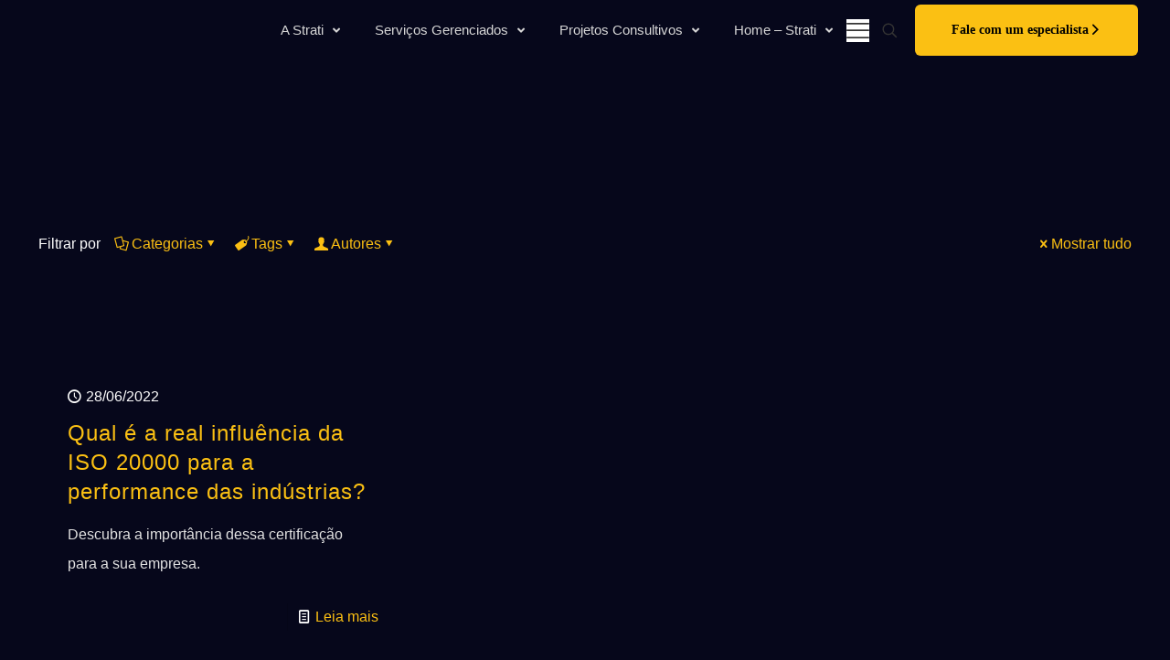

--- FILE ---
content_type: text/html; charset=UTF-8
request_url: https://strati.com.br/tag/o-que-e-certificado-iso-20-000/
body_size: 20800
content:
<!DOCTYPE html><html lang="pt-BR" class="no-js " itemscope itemtype="https://schema.org/WebPage" ><head><script data-no-optimize="1">var litespeed_docref=sessionStorage.getItem("litespeed_docref");litespeed_docref&&(Object.defineProperty(document,"referrer",{get:function(){return litespeed_docref}}),sessionStorage.removeItem("litespeed_docref"));</script> <meta charset="UTF-8" /><meta name='robots' content='index, follow, max-image-preview:large, max-snippet:-1, max-video-preview:-1' /><meta name="description" content="Strati - Full Service Provider"/><link rel="alternate" hreflang="pt-BR" href="https://strati.com.br/tag/o-que-e-certificado-iso-20-000/"/><noscript><img height="1" width="1" style="display:none"
src="https://www.facebook.com/tr?id=438793490353468&ev=PageView&noscript=1"
/></noscript><meta name="format-detection" content="telephone=no"><meta name="viewport" content="width=device-width, initial-scale=1, maximum-scale=1" /><link rel="shortcut icon" href="https://strati.com.br/wp-content/uploads/2022/08/cropped-favicon192.png" type="image/x-icon" /><link rel="apple-touch-icon" href="https://strati.com.br/wp-content/uploads/2022/08/cropped-favicon192.png" /><meta name="theme-color" content="#ffffff" media="(prefers-color-scheme: light)"><meta name="theme-color" content="#ffffff" media="(prefers-color-scheme: dark)">
 <script id="google_gtagjs-js-consent-mode-data-layer" type="litespeed/javascript">window.dataLayer=window.dataLayer||[];function gtag(){dataLayer.push(arguments)}
gtag('consent','default',{"ad_personalization":"denied","ad_storage":"denied","ad_user_data":"denied","analytics_storage":"denied","functionality_storage":"denied","security_storage":"denied","personalization_storage":"denied","region":["AT","BE","BG","CH","CY","CZ","DE","DK","EE","ES","FI","FR","GB","GR","HR","HU","IE","IS","IT","LI","LT","LU","LV","MT","NL","NO","PL","PT","RO","SE","SI","SK"],"wait_for_update":500});window._googlesitekitConsentCategoryMap={"statistics":["analytics_storage"],"marketing":["ad_storage","ad_user_data","ad_personalization"],"functional":["functionality_storage","security_storage"],"preferences":["personalization_storage"]};window._googlesitekitConsents={"ad_personalization":"denied","ad_storage":"denied","ad_user_data":"denied","analytics_storage":"denied","functionality_storage":"denied","security_storage":"denied","personalization_storage":"denied","region":["AT","BE","BG","CH","CY","CZ","DE","DK","EE","ES","FI","FR","GB","GR","HR","HU","IE","IS","IT","LI","LT","LU","LV","MT","NL","NO","PL","PT","RO","SE","SI","SK"],"wait_for_update":500}</script> <title>Arquivo de o que é certificado ISO 20.000 - Strati</title><link rel="canonical" href="https://strati.com.br/tag/o-que-e-certificado-iso-20-000/" /><meta property="og:locale" content="pt_BR" /><meta property="og:type" content="article" /><meta property="og:title" content="Arquivo de o que é certificado ISO 20.000 - Strati" /><meta property="og:url" content="https://strati.com.br/tag/o-que-e-certificado-iso-20-000/" /><meta property="og:site_name" content="Strati" /><meta property="og:image" content="https://strati.com.br/wp-content/uploads/2023/08/cybernews-boletim-imgs-bg.png" /><meta property="og:image:width" content="1920" /><meta property="og:image:height" content="1080" /><meta property="og:image:type" content="image/png" /><meta name="twitter:card" content="summary_large_image" /> <script type="application/ld+json" class="yoast-schema-graph">{"@context":"https://schema.org","@graph":[{"@type":"CollectionPage","@id":"https://strati.com.br/tag/o-que-e-certificado-iso-20-000/","url":"https://strati.com.br/tag/o-que-e-certificado-iso-20-000/","name":"Arquivo de o que é certificado ISO 20.000 - Strati","isPartOf":{"@id":"https://strati.com.br/#website"},"primaryImageOfPage":{"@id":"https://strati.com.br/tag/o-que-e-certificado-iso-20-000/#primaryimage"},"image":{"@id":"https://strati.com.br/tag/o-que-e-certificado-iso-20-000/#primaryimage"},"thumbnailUrl":"https://strati.com.br/wp-content/uploads/2022/06/topo-icone-certificado-iso.jpg","breadcrumb":{"@id":"https://strati.com.br/tag/o-que-e-certificado-iso-20-000/#breadcrumb"},"inLanguage":"pt-BR"},{"@type":"ImageObject","inLanguage":"pt-BR","@id":"https://strati.com.br/tag/o-que-e-certificado-iso-20-000/#primaryimage","url":"https://strati.com.br/wp-content/uploads/2022/06/topo-icone-certificado-iso.jpg","contentUrl":"https://strati.com.br/wp-content/uploads/2022/06/topo-icone-certificado-iso.jpg","width":1920,"height":1080,"caption":"icone-certificado-iso-20000"},{"@type":"BreadcrumbList","@id":"https://strati.com.br/tag/o-que-e-certificado-iso-20-000/#breadcrumb","itemListElement":[{"@type":"ListItem","position":1,"name":"Início","item":"https://strati.com.br/"},{"@type":"ListItem","position":2,"name":"o que é certificado ISO 20.000"}]},{"@type":"WebSite","@id":"https://strati.com.br/#website","url":"https://strati.com.br/","name":"Strati","description":"Full Service Provider","publisher":{"@id":"https://strati.com.br/#organization"},"alternateName":"Strati","potentialAction":[{"@type":"SearchAction","target":{"@type":"EntryPoint","urlTemplate":"https://strati.com.br/?s={search_term_string}"},"query-input":{"@type":"PropertyValueSpecification","valueRequired":true,"valueName":"search_term_string"}}],"inLanguage":"pt-BR"},{"@type":"Organization","@id":"https://strati.com.br/#organization","name":"Strati","alternateName":"Strati","url":"https://strati.com.br/","logo":{"@type":"ImageObject","inLanguage":"pt-BR","@id":"https://strati.com.br/#/schema/logo/image/","url":"https://strati.com.br/wp-content/uploads/2025/06/Strati-Servicos-MSP.jpg","contentUrl":"https://strati.com.br/wp-content/uploads/2025/06/Strati-Servicos-MSP.jpg","width":1920,"height":1080,"caption":"Strati"},"image":{"@id":"https://strati.com.br/#/schema/logo/image/"},"sameAs":["https://web.facebook.com/StratiMSP","https://www.instagram.com/stratimsp/","https://open.spotify.com/show/4gnKWH6vHSZKf5ecKrHywr?si=0cfa851b60b54e3e","https://www.linkedin.com/company/11547423/","https://www.youtube.com/user/StratiTiMaisSImples/featured"]}]}</script> <link rel='dns-prefetch' href='//www.googletagmanager.com' /><link rel='dns-prefetch' href='//fonts.googleapis.com' /><link rel="alternate" type="application/rss+xml" title="Feed para Strati &raquo;" href="https://strati.com.br/feed/" /><link rel="alternate" type="application/rss+xml" title="Feed de comentários para Strati &raquo;" href="https://strati.com.br/comments/feed/" /><link rel="alternate" type="application/rss+xml" title="Feed de tag para Strati &raquo; o que é certificado ISO 20.000" href="https://strati.com.br/tag/o-que-e-certificado-iso-20-000/feed/" /><style>.lazyload,
			.lazyloading {
				max-width: 100%;
			}</style><style id='wp-img-auto-sizes-contain-inline-css' type='text/css'>img:is([sizes=auto i],[sizes^="auto," i]){contain-intrinsic-size:3000px 1500px}
/*# sourceURL=wp-img-auto-sizes-contain-inline-css */</style><link data-optimized="2" rel="stylesheet" href="https://strati.com.br/wp-content/litespeed/css/12b67248fb8c5ecd8928aeb46332af12.css?ver=44121" /><style id='mfn-dynamic-inline-css' type='text/css'>form input.display-none{display:none!important}
/* Local Header Style 13523 */
.mcb-section .mcb-wrap .mcb-item-7568ae68a .logo-wrapper{align-items:center;}.mcb-section .mcb-wrap .mcb-item-7568ae68a{width:180px;}.mcb-section .mcb-wrap-464df2c0b{flex-grow:unset;}.mcb-section .mcb-wrap-464df2c0b .mcb-wrap-inner-464df2c0b{align-items:center;}.mcb-section .mcb-wrap .mcb-item-77c1dd8ef .mfn-header-menu{justify-content:flex-end;}.mcb-section .mcb-wrap .mcb-item-60ff9be0e .mfn-header-tmpl-menu-sidebar .mfn-header-tmpl-menu-sidebar-wrapper{align-items:center;}.mcb-section .mcb-wrap .mcb-item-60ff9be0e .icon-wrapper{border-style:none;}.mcb-section .mcb-wrap .mcb-item-60ff9be0e .icon-wrapper i{color:#FFFFFF;}.mcb-section .mcb-wrap .mcb-item-60ff9be0e .mfn-icon-box .desc-wrapper{color:#FFFFFF;}.mcb-section .mcb-wrap .mcb-item-b9cd94668 .mfn-icon-box .icon-wrapper .header-cart-count,.mcb-section .mcb-wrap .mcb-item-b9cd94668 .mfn-icon-box .icon-wrapper .header-wishlist-count{top:-9px;right:-11px;}.mcb-section .mcb-wrap .mcb-item-b9cd94668 .mcb-column-inner-b9cd94668{margin-right:10px;}.mcb-section .mcb-wrap .mcb-item-b9cd94668 .icon-wrapper{--mfn-header-icon-color:#FFFFFF;}.mcb-section .mcb-wrap-5f338a2bf{flex-grow:1;}.mcb-section .mcb-wrap-5f338a2bf .mcb-wrap-inner-5f338a2bf{align-items:center;justify-content:flex-end;}section.mcb-section-a31b6ec92{padding-top:25px;padding-bottom:25px;}section.mcb-section-a31b6ec92 .mcb-section-inner-a31b6ec92{align-items:center;}.mcb-section .mcb-wrap .mcb-item-620735ec9 .logo-wrapper{align-items:center;}.mcb-section .mcb-wrap .mcb-item-620735ec9{width:150px;}.mcb-section .mcb-wrap .mcb-item-be8930731 .mfn-header-menu{justify-content:flex-end;}.mcb-section .mcb-wrap .mcb-item-be8930731 .mfn-header-menu > li.mfn-menu-li > a.mfn-menu-link{padding-right:5px;padding-left:5px;color:#D7D7D7;}.mcb-section .mcb-wrap .mcb-item-be8930731 .mfn-header-menu > li.mfn-menu-li{flex-grow:unset;--mfn-header-menu-gap:28px;}.mcb-section .mcb-wrap .mcb-item-be8930731 .mfn-header-menu li.mfn-menu-li > ul.mfn-submenu{background-color:#000000;}.mcb-section .mcb-wrap .mcb-item-be8930731 .mfn-header-menu li.mfn-menu-li ul.mfn-submenu li.mfn-menu-li a.mfn-menu-link{color:#FFFFFF;background-color:#313131;}.mcb-section .mcb-wrap .mcb-item-be8930731 .mfn-header-menu li.mfn-menu-li ul.mfn-submenu li.mfn-menu-li .mfn-menu-item-icon > i{color:#D7D7D7;}.mcb-section .mcb-wrap .mcb-item-be8930731 .mfn-header-menu li.mfn-menu-li ul.mfn-submenu > li.mfn-menu-li > a.mfn-menu-link .mfn-menu-sub-subicon i{color:#D7D7D7;}.mcb-section .mcb-wrap .mcb-item-be8930731 .mfn-header-menu li.mfn-menu-li ul.mfn-submenu li.current-menu-item.mfn-menu-li > a.mfn-menu-link{background-color:#5C5C5C;}.mcb-section .mcb-wrap .mcb-item-be8930731 .mfn-header-menu li.mfn-menu-li ul.mfn-submenu li.mfn-menu-li a.mfn-menu-link:hover{background-color:#000000;color:#FFFFFF;}.mcb-section .mcb-wrap .mcb-item-be8930731 .mfn-header-menu li.mfn-menu-li ul.mfn-submenu li.mfn-menu-li:hover > a.mfn-menu-link > .mfn-menu-item-icon > i{color:#FFFFFF;}.mcb-section .mcb-wrap .mcb-item-be8930731 .mfn-header-menu li.mfn-menu-li ul.mfn-submenu > li.mfn-menu-li > a.mfn-menu-link:hover .mfn-menu-sub-subicon i{color:#FFFFFF;}.mcb-section .mcb-wrap .mcb-item-0480871c6 .mfn-header-tmpl-menu-sidebar .mfn-header-tmpl-menu-sidebar-wrapper{align-items:center;}.mcb-section .mcb-wrap .mcb-item-0480871c6 .mfn-header-menu-burger{background-color:#FFFFFF;border-style:none;}.mcb-section .mcb-wrap .mcb-item-0480871c6 .mcb-column-inner-0480871c6{border-style:none;}.mcb-section .mcb-wrap .mcb-item-8a7d13d0f .mfn-icon-box .icon-wrapper .header-cart-count,.mcb-section .mcb-wrap .mcb-item-8a7d13d0f .mfn-icon-box .icon-wrapper .header-wishlist-count{top:-9px;right:-11px;}.mcb-section .mcb-wrap .mcb-item-8a7d13d0f .mcb-column-inner-8a7d13d0f{margin-right:10px;}.mcb-section .mcb-wrap-e5545fe4f{flex-grow:unset;width:100%;}.mcb-section .mcb-wrap-e5545fe4f .mcb-wrap-inner-e5545fe4f{align-items:center;justify-content:flex-end;flex-wrap:nowrap;background-color:rgba(0,0,0,0);}.mcb-section .mcb-wrap-e5545fe4f .mcb-wrap-inner-e5545fe4f:hover{background-color:rgba(0,0,0,0);}section.mcb-section-2be329a01{padding-top:5px;padding-right:5px;padding-bottom:5px;padding-left:5px;background-color:rgba(0,0,0,0);}section.mcb-section-2be329a01 .mcb-section-inner-2be329a01{align-items:center;}@media(max-width: 959px){.mcb-section .mcb-wrap .mcb-item-7568ae68a .logo-wrapper{align-items:center;}.mcb-section .mcb-wrap-464df2c0b{flex-grow:unset;}.mcb-section .mcb-wrap-464df2c0b .mcb-wrap-inner-464df2c0b{align-items:center;}.mcb-section .mcb-wrap .mcb-item-77c1dd8ef .mfn-header-menu{justify-content:center;}.mcb-section .mcb-wrap .mcb-item-60ff9be0e .mfn-icon-box .icon-wrapper{--mfn-header-menu-icon-size:20px;}.mcb-section .mcb-wrap-5f338a2bf{flex-grow:1;}.mcb-section .mcb-wrap-5f338a2bf .mcb-wrap-inner-5f338a2bf{align-items:center;}section.mcb-section-a31b6ec92 .mcb-section-inner-a31b6ec92{align-items:center;}.mcb-section .mcb-wrap .mcb-item-620735ec9 .logo-wrapper{align-items:center;}.mcb-section .mcb-wrap .mcb-item-be8930731 .mfn-header-menu{justify-content:center;}.mcb-section .mcb-wrap .mcb-item-0480871c6 .mfn-icon-box .icon-wrapper{--mfn-header-menu-icon-size:20px;}.mcb-section .mcb-wrap-e5545fe4f{flex-grow:1;}.mcb-section .mcb-wrap-e5545fe4f .mcb-wrap-inner-e5545fe4f{align-items:center;}section.mcb-section-2be329a01 .mcb-section-inner-2be329a01{align-items:center;}}@media(max-width: 767px){.mcb-section .mcb-wrap .mcb-item-7568ae68a .logo-wrapper{align-items:center;}.mcb-section .mcb-wrap .mcb-item-7568ae68a{width:150px;}.mcb-section .mcb-wrap-464df2c0b{flex-grow:1;}.mcb-section .mcb-wrap-464df2c0b .mcb-wrap-inner-464df2c0b{align-items:center;}.mcb-section .mcb-wrap .mcb-item-77c1dd8ef .mfn-header-menu{justify-content:center;}.mcb-section .mcb-wrap .mcb-item-60ff9be0e .mfn-icon-box .icon-wrapper{--mfn-header-menu-icon-size:25px;}.mcb-section .mcb-wrap .mcb-item-60ff9be0e .mfn-header-tmpl-menu-sidebar{--mfn-header-menu-sidebar-width:100px;}.mcb-section .mcb-wrap-5f338a2bf{flex-grow:unset;}.mcb-section .mcb-wrap-5f338a2bf .mcb-wrap-inner-5f338a2bf{align-items:center;}section.mcb-section-a31b6ec92{padding-top:30px;padding-right:20px;padding-bottom:30px;padding-left:20px;}section.mcb-section-a31b6ec92 .mcb-section-inner-a31b6ec92{align-items:center;}.mcb-section .mcb-wrap .mcb-item-620735ec9 .logo-wrapper{align-items:center;}.mcb-section .mcb-wrap .mcb-item-620735ec9{width:160px;}.mcb-section .mcb-wrap .mcb-item-be8930731 .mfn-header-menu{justify-content:center;}.mcb-section .mcb-wrap .mcb-item-0480871c6 .mfn-header-tmpl-menu-sidebar .mfn-header-menu li .menu-sub i{--mfn-header-submenu-icon-size:0px;}.mcb-section .mcb-wrap .mcb-item-0480871c6 .mfn-header-tmpl-menu-sidebar .mfn-header-menu > li{--mfn-header-menu-icon-size:0px;}.mcb-section .mcb-wrap .mcb-item-0480871c6 .mcb-column-inner-0480871c6{margin-right:0px;margin-bottom:0px;margin-left:0px;}.mcb-section .mcb-wrap-e5545fe4f{flex-grow:unset;}.mcb-section .mcb-wrap-e5545fe4f .mcb-wrap-inner-e5545fe4f{align-items:center;}section.mcb-section-2be329a01{padding-top:30px;padding-right:20px;padding-bottom:30px;padding-left:20px;}section.mcb-section-2be329a01 .mcb-section-inner-2be329a01{align-items:center;}}
/*# sourceURL=mfn-dynamic-inline-css */</style>
 <script type="litespeed/javascript" data-src="https://www.googletagmanager.com/gtag/js?id=G-606Y4MSWPY" id="google_gtagjs-js"></script> <script id="google_gtagjs-js-after" type="litespeed/javascript">window.dataLayer=window.dataLayer||[];function gtag(){dataLayer.push(arguments)}
gtag("set","linker",{"domains":["strati.com.br"]});gtag("js",new Date());gtag("set","developer_id.dZTNiMT",!0);gtag("config","G-606Y4MSWPY");window._googlesitekit=window._googlesitekit||{};window._googlesitekit.throttledEvents=[];window._googlesitekit.gtagEvent=(name,data)=>{var key=JSON.stringify({name,data});if(!!window._googlesitekit.throttledEvents[key]){return}window._googlesitekit.throttledEvents[key]=!0;setTimeout(()=>{delete window._googlesitekit.throttledEvents[key]},5);gtag("event",name,{...data,event_source:"site-kit"})}</script> <link rel="https://api.w.org/" href="https://strati.com.br/wp-json/" /><link rel="alternate" title="JSON" type="application/json" href="https://strati.com.br/wp-json/wp/v2/tags/19" /><link rel="EditURI" type="application/rsd+xml" title="RSD" href="https://strati.com.br/xmlrpc.php?rsd" /><meta name="generator" content="WordPress 6.9" /><meta name="generator" content="Site Kit by Google 1.171.0" /><style>.no-js img.lazyload {
				display: none;
			}

			figure.wp-block-image img.lazyloading {
				min-width: 150px;
			}

			.lazyload,
			.lazyloading {
				--smush-placeholder-width: 100px;
				--smush-placeholder-aspect-ratio: 1/1;
				width: var(--smush-image-width, var(--smush-placeholder-width)) !important;
				aspect-ratio: var(--smush-image-aspect-ratio, var(--smush-placeholder-aspect-ratio)) !important;
			}

						.lazyload, .lazyloading {
				opacity: 0;
			}

			.lazyloaded {
				opacity: 1;
				transition: opacity 400ms;
				transition-delay: 0ms;
			}</style><meta name="generator" content="Powered by Slider Revolution 6.7.38 - responsive, Mobile-Friendly Slider Plugin for WordPress with comfortable drag and drop interface." /><style type="text/css" id="wp-custom-css">.archive .content_wrapper .section {
	margin-top: 120px
}

.archive .section-filters{
	position: relative;
	top: 50px;
}

section[id] {
  scroll-margin-top: 100px;
}

/* Estiliza o submenu */
.sub-menu {
    background-color: #000 !important;  /* fundo preto */
}

.sub-menu a {
    color: #fff !important;             /* texto branco */
}

/* Opcional: muda a cor ao passar o mouse */
.sub-menu a:hover {
    color: #ffcc00 !important;          /* amarelo no hover */
}</style><style id='global-styles-inline-css' type='text/css'>:root{--wp--preset--aspect-ratio--square: 1;--wp--preset--aspect-ratio--4-3: 4/3;--wp--preset--aspect-ratio--3-4: 3/4;--wp--preset--aspect-ratio--3-2: 3/2;--wp--preset--aspect-ratio--2-3: 2/3;--wp--preset--aspect-ratio--16-9: 16/9;--wp--preset--aspect-ratio--9-16: 9/16;--wp--preset--color--black: #000000;--wp--preset--color--cyan-bluish-gray: #abb8c3;--wp--preset--color--white: #ffffff;--wp--preset--color--pale-pink: #f78da7;--wp--preset--color--vivid-red: #cf2e2e;--wp--preset--color--luminous-vivid-orange: #ff6900;--wp--preset--color--luminous-vivid-amber: #fcb900;--wp--preset--color--light-green-cyan: #7bdcb5;--wp--preset--color--vivid-green-cyan: #00d084;--wp--preset--color--pale-cyan-blue: #8ed1fc;--wp--preset--color--vivid-cyan-blue: #0693e3;--wp--preset--color--vivid-purple: #9b51e0;--wp--preset--gradient--vivid-cyan-blue-to-vivid-purple: linear-gradient(135deg,rgb(6,147,227) 0%,rgb(155,81,224) 100%);--wp--preset--gradient--light-green-cyan-to-vivid-green-cyan: linear-gradient(135deg,rgb(122,220,180) 0%,rgb(0,208,130) 100%);--wp--preset--gradient--luminous-vivid-amber-to-luminous-vivid-orange: linear-gradient(135deg,rgb(252,185,0) 0%,rgb(255,105,0) 100%);--wp--preset--gradient--luminous-vivid-orange-to-vivid-red: linear-gradient(135deg,rgb(255,105,0) 0%,rgb(207,46,46) 100%);--wp--preset--gradient--very-light-gray-to-cyan-bluish-gray: linear-gradient(135deg,rgb(238,238,238) 0%,rgb(169,184,195) 100%);--wp--preset--gradient--cool-to-warm-spectrum: linear-gradient(135deg,rgb(74,234,220) 0%,rgb(151,120,209) 20%,rgb(207,42,186) 40%,rgb(238,44,130) 60%,rgb(251,105,98) 80%,rgb(254,248,76) 100%);--wp--preset--gradient--blush-light-purple: linear-gradient(135deg,rgb(255,206,236) 0%,rgb(152,150,240) 100%);--wp--preset--gradient--blush-bordeaux: linear-gradient(135deg,rgb(254,205,165) 0%,rgb(254,45,45) 50%,rgb(107,0,62) 100%);--wp--preset--gradient--luminous-dusk: linear-gradient(135deg,rgb(255,203,112) 0%,rgb(199,81,192) 50%,rgb(65,88,208) 100%);--wp--preset--gradient--pale-ocean: linear-gradient(135deg,rgb(255,245,203) 0%,rgb(182,227,212) 50%,rgb(51,167,181) 100%);--wp--preset--gradient--electric-grass: linear-gradient(135deg,rgb(202,248,128) 0%,rgb(113,206,126) 100%);--wp--preset--gradient--midnight: linear-gradient(135deg,rgb(2,3,129) 0%,rgb(40,116,252) 100%);--wp--preset--font-size--small: 13px;--wp--preset--font-size--medium: 20px;--wp--preset--font-size--large: 36px;--wp--preset--font-size--x-large: 42px;--wp--preset--spacing--20: 0.44rem;--wp--preset--spacing--30: 0.67rem;--wp--preset--spacing--40: 1rem;--wp--preset--spacing--50: 1.5rem;--wp--preset--spacing--60: 2.25rem;--wp--preset--spacing--70: 3.38rem;--wp--preset--spacing--80: 5.06rem;--wp--preset--shadow--natural: 6px 6px 9px rgba(0, 0, 0, 0.2);--wp--preset--shadow--deep: 12px 12px 50px rgba(0, 0, 0, 0.4);--wp--preset--shadow--sharp: 6px 6px 0px rgba(0, 0, 0, 0.2);--wp--preset--shadow--outlined: 6px 6px 0px -3px rgb(255, 255, 255), 6px 6px rgb(0, 0, 0);--wp--preset--shadow--crisp: 6px 6px 0px rgb(0, 0, 0);}:where(.is-layout-flex){gap: 0.5em;}:where(.is-layout-grid){gap: 0.5em;}body .is-layout-flex{display: flex;}.is-layout-flex{flex-wrap: wrap;align-items: center;}.is-layout-flex > :is(*, div){margin: 0;}body .is-layout-grid{display: grid;}.is-layout-grid > :is(*, div){margin: 0;}:where(.wp-block-columns.is-layout-flex){gap: 2em;}:where(.wp-block-columns.is-layout-grid){gap: 2em;}:where(.wp-block-post-template.is-layout-flex){gap: 1.25em;}:where(.wp-block-post-template.is-layout-grid){gap: 1.25em;}.has-black-color{color: var(--wp--preset--color--black) !important;}.has-cyan-bluish-gray-color{color: var(--wp--preset--color--cyan-bluish-gray) !important;}.has-white-color{color: var(--wp--preset--color--white) !important;}.has-pale-pink-color{color: var(--wp--preset--color--pale-pink) !important;}.has-vivid-red-color{color: var(--wp--preset--color--vivid-red) !important;}.has-luminous-vivid-orange-color{color: var(--wp--preset--color--luminous-vivid-orange) !important;}.has-luminous-vivid-amber-color{color: var(--wp--preset--color--luminous-vivid-amber) !important;}.has-light-green-cyan-color{color: var(--wp--preset--color--light-green-cyan) !important;}.has-vivid-green-cyan-color{color: var(--wp--preset--color--vivid-green-cyan) !important;}.has-pale-cyan-blue-color{color: var(--wp--preset--color--pale-cyan-blue) !important;}.has-vivid-cyan-blue-color{color: var(--wp--preset--color--vivid-cyan-blue) !important;}.has-vivid-purple-color{color: var(--wp--preset--color--vivid-purple) !important;}.has-black-background-color{background-color: var(--wp--preset--color--black) !important;}.has-cyan-bluish-gray-background-color{background-color: var(--wp--preset--color--cyan-bluish-gray) !important;}.has-white-background-color{background-color: var(--wp--preset--color--white) !important;}.has-pale-pink-background-color{background-color: var(--wp--preset--color--pale-pink) !important;}.has-vivid-red-background-color{background-color: var(--wp--preset--color--vivid-red) !important;}.has-luminous-vivid-orange-background-color{background-color: var(--wp--preset--color--luminous-vivid-orange) !important;}.has-luminous-vivid-amber-background-color{background-color: var(--wp--preset--color--luminous-vivid-amber) !important;}.has-light-green-cyan-background-color{background-color: var(--wp--preset--color--light-green-cyan) !important;}.has-vivid-green-cyan-background-color{background-color: var(--wp--preset--color--vivid-green-cyan) !important;}.has-pale-cyan-blue-background-color{background-color: var(--wp--preset--color--pale-cyan-blue) !important;}.has-vivid-cyan-blue-background-color{background-color: var(--wp--preset--color--vivid-cyan-blue) !important;}.has-vivid-purple-background-color{background-color: var(--wp--preset--color--vivid-purple) !important;}.has-black-border-color{border-color: var(--wp--preset--color--black) !important;}.has-cyan-bluish-gray-border-color{border-color: var(--wp--preset--color--cyan-bluish-gray) !important;}.has-white-border-color{border-color: var(--wp--preset--color--white) !important;}.has-pale-pink-border-color{border-color: var(--wp--preset--color--pale-pink) !important;}.has-vivid-red-border-color{border-color: var(--wp--preset--color--vivid-red) !important;}.has-luminous-vivid-orange-border-color{border-color: var(--wp--preset--color--luminous-vivid-orange) !important;}.has-luminous-vivid-amber-border-color{border-color: var(--wp--preset--color--luminous-vivid-amber) !important;}.has-light-green-cyan-border-color{border-color: var(--wp--preset--color--light-green-cyan) !important;}.has-vivid-green-cyan-border-color{border-color: var(--wp--preset--color--vivid-green-cyan) !important;}.has-pale-cyan-blue-border-color{border-color: var(--wp--preset--color--pale-cyan-blue) !important;}.has-vivid-cyan-blue-border-color{border-color: var(--wp--preset--color--vivid-cyan-blue) !important;}.has-vivid-purple-border-color{border-color: var(--wp--preset--color--vivid-purple) !important;}.has-vivid-cyan-blue-to-vivid-purple-gradient-background{background: var(--wp--preset--gradient--vivid-cyan-blue-to-vivid-purple) !important;}.has-light-green-cyan-to-vivid-green-cyan-gradient-background{background: var(--wp--preset--gradient--light-green-cyan-to-vivid-green-cyan) !important;}.has-luminous-vivid-amber-to-luminous-vivid-orange-gradient-background{background: var(--wp--preset--gradient--luminous-vivid-amber-to-luminous-vivid-orange) !important;}.has-luminous-vivid-orange-to-vivid-red-gradient-background{background: var(--wp--preset--gradient--luminous-vivid-orange-to-vivid-red) !important;}.has-very-light-gray-to-cyan-bluish-gray-gradient-background{background: var(--wp--preset--gradient--very-light-gray-to-cyan-bluish-gray) !important;}.has-cool-to-warm-spectrum-gradient-background{background: var(--wp--preset--gradient--cool-to-warm-spectrum) !important;}.has-blush-light-purple-gradient-background{background: var(--wp--preset--gradient--blush-light-purple) !important;}.has-blush-bordeaux-gradient-background{background: var(--wp--preset--gradient--blush-bordeaux) !important;}.has-luminous-dusk-gradient-background{background: var(--wp--preset--gradient--luminous-dusk) !important;}.has-pale-ocean-gradient-background{background: var(--wp--preset--gradient--pale-ocean) !important;}.has-electric-grass-gradient-background{background: var(--wp--preset--gradient--electric-grass) !important;}.has-midnight-gradient-background{background: var(--wp--preset--gradient--midnight) !important;}.has-small-font-size{font-size: var(--wp--preset--font-size--small) !important;}.has-medium-font-size{font-size: var(--wp--preset--font-size--medium) !important;}.has-large-font-size{font-size: var(--wp--preset--font-size--large) !important;}.has-x-large-font-size{font-size: var(--wp--preset--font-size--x-large) !important;}
/*# sourceURL=global-styles-inline-css */</style><style id='rs-plugin-settings-inline-css' type='text/css'>#rs-demo-id {}
/*# sourceURL=rs-plugin-settings-inline-css */</style></head><body class="archive tag tag-o-que-e-certificado-iso-20-000 tag-19 wp-embed-responsive wp-theme-betheme woocommerce-block-theme-has-button-styles mfn-header-template mfn-footer-default  color-custom content-brightness-dark input-brightness-light style-simple button-animation-fade layout-full-width if-zoom if-caption-on no-content-padding hide-love no-shadows subheader-both-center responsive-overflow-x-mobile mobile-tb-center mobile-side-slide mobile-mini-mr-ll mobile-icon-user-ss mobile-icon-wishlist-ss mobile-icon-search-ss mobile-icon-wpml-ss mobile-icon-action-ss be-page-10443 be-reg-2814"><div id="Wrapper"><header id="mfn-header-template" data-id="13523"  data-mobile-type="" data-type="" class="mfn-header-tmpl mfn-header-main mfn-header-tmpl-default"><div data-id="13523" class="mfn-builder-content mfn-header-tmpl-builder"><section class="section mcb-section mfn-default-section mcb-section-a31b6ec92 mcb-header-section  hide-desktop hide-laptop close-button-left show-on-scroll"   style="" ><div class="mcb-background-overlay"></div><div class="section_wrapper mfn-wrapper-for-wraps mcb-section-inner mcb-section-inner-a31b6ec92"><div  class="wrap mcb-wrap mcb-wrap-464df2c0b mcb-header-wrap one-second tablet-one-second laptop-one-second mobile-one vb-item clearfix" data-desktop-col="one-second" data-laptop-col="laptop-one-second" data-tablet-col="tablet-one-second" data-mobile-col="mobile-one" style=""   ><div class="mcb-wrap-inner mcb-wrap-inner-464df2c0b mfn-module-wrapper mfn-wrapper-for-wraps"  ><div class="mcb-wrap-background-overlay"></div><div  class="column mcb-column mcb-item-7568ae68a one laptop-one tablet-one mobile-one column_header_logo mfn-item-custom-width  hide-desktop hide-laptop vb-item" style="" ><div class="mcb-column-inner mfn-module-wrapper mcb-column-inner-7568ae68a mcb-item-header_logo-inner"><a class="logo-wrapper" href="https://strati.com.br"><img data-src="https://strati.com.br/wp-content/uploads/2023/07/Strati_Logo-versoes_2020_NEGATIVO-COLORIDO.png#76" alt="Strati_Logo-versoes_2020_NEGATIVO-COLORIDO" width="1920" height="1080" src="[data-uri]" class="lazyload" style="--smush-placeholder-width: 1920px; --smush-placeholder-aspect-ratio: 1920/1080;"></a></div></div></div></div><div  class="wrap mcb-wrap mcb-wrap-5f338a2bf mcb-header-wrap one-second tablet-one-second laptop-one-second mobile-one vb-item clearfix" data-desktop-col="one-second" data-laptop-col="laptop-one-second" data-tablet-col="tablet-one-second" data-mobile-col="mobile-one" style=""   ><div class="mcb-wrap-inner mcb-wrap-inner-5f338a2bf mfn-module-wrapper mfn-wrapper-for-wraps"  ><div class="mcb-wrap-background-overlay"></div><div  class="column mcb-column mcb-item-77c1dd8ef one laptop-one tablet-one mobile-one column_header_menu mfn-item-inline  hide-tablet hide-mobile vb-item" style="" ><div class="mcb-column-inner mfn-module-wrapper mcb-column-inner-77c1dd8ef mcb-item-header_menu-inner"><ul class="mfn-header-menu mfn-header-mainmenu mfn-menu-align-flex-start mfn-menu-tablet-align-flex-start mfn-menu-mobile-align-flex-start mfn-menu-icon-left mfn-menu-separator-on mfn-menu-submenu-on-hover"><li class="menu-item mfn-menu-li"><a href="#" class="mfn-menu-link"><span class="menu-item-helper mfn-menu-item-helper"></span><span class="label-wrapper mfn-menu-label-wrapper"><span class="menu-label">Item 1</span></span></a></li><li class="menu-item mfn-menu-li"><a href="#" class="mfn-menu-link"><span class="menu-item-helper mfn-menu-item-helper"></span><span class="label-wrapper mfn-menu-label-wrapper"><span class="menu-label">Item 2</span></span></a></li><li class="menu-item mfn-menu-li"><a href="#" class="mfn-menu-link"><span class="menu-item-helper mfn-menu-item-helper"></span><span class="label-wrapper mfn-menu-label-wrapper"><span class="menu-label">Item 3</span></span></a></li></ul></div></div><div  class="column mcb-column mcb-item-60ff9be0e one laptop-one tablet-one mobile-one column_header_burger mfn-item-inline  hide-desktop hide-laptop vb-item" style="" ><div class="mcb-column-inner mfn-module-wrapper mcb-column-inner-60ff9be0e mcb-item-header_burger-inner"><a data-nav="menu-menu2025-teste" href="#" class="mfn-icon-box mfn-header-menu-burger mfn-icon-box-top mfn-header-menu-toggle mfn-icon-box-empty-desc"  title=""><div class="icon-wrapper"><i class="icon-menu-fine" aria-hidden="true"></i></div></a><div class="mfn-header-tmpl-menu-sidebar mfn-header-tmpl-menu-sidebar-right mfn-close-icon-pos-default "><div class="mfn-header-tmpl-menu-sidebar-wrapper"><span class="mfn-close-icon mfn-header-menu-toggle"><span class="icon">&#10005;</span></span><ul id="menu-menu2025-teste" class="mfn-header-menu mfn-menu-align-flex-start mfn-menu-align-laptop-flex-start mfn-menu-align-tablet-flex-start mfn-menu-align-mobile-flex-start mfn-menu-icon-left mfn-menu-separator-off mfn-menu-submenu-on-click"><li id="menu-item-13651" class="menu-item menu-item-type-post_type menu-item-object-page menu-item-13651 mfn-menu-li"><a href="https://strati.com.br/a-strati/" class="mfn-menu-link"><span class="menu-item-helper mfn-menu-item-helper"></span><span class="label-wrapper mfn-menu-label-wrapper"><span class="menu-label">A Strati</span></span><span class="menu-sub mfn-menu-subicon"><i class="fas fa-arrow-down"></i></span></a></li><li id="menu-item-13553" class="menu-item menu-item-type-custom menu-item-object-custom menu-item-home menu-item-has-children menu-item-13553 mfn-menu-li"><a href="https://strati.com.br/" class="mfn-menu-link"><span class="menu-item-helper mfn-menu-item-helper"></span><span class="label-wrapper mfn-menu-label-wrapper"><span class="menu-label">Serviços Gerenciados</span></span><span class="menu-sub mfn-menu-subicon"><i class="fas fa-arrow-down"></i></span></a><ul class="sub-menu mfn-submenu"><li id="menu-item-13526" class="menu-item menu-item-type-post_type menu-item-object-page menu-item-has-children menu-item-13526 mfn-menu-li"><a href="https://strati.com.br/digitalwork/" class="mfn-menu-link"><span class="menu-item-helper mfn-menu-item-helper"></span><span class="label-wrapper mfn-menu-label-wrapper"><span class="menu-label">Gestão de Infra de TI</span></span><span class="menu-sub mfn-menu-sub-subicon"><i class="fas fa-arrow-right"></i></span></a><ul class="sub-menu mfn-submenu"><li id="menu-item-13572" class="menu-item menu-item-type-post_type menu-item-object-page menu-item-13572 mfn-menu-li"><a href="https://strati.com.br/digitalwork/service-desk/" class="mfn-menu-link"><span class="menu-item-helper mfn-menu-item-helper"></span><span class="label-wrapper mfn-menu-label-wrapper"><span class="menu-label">Service Desk</span></span><span class="menu-sub mfn-menu-sub-subicon"><i class="fas fa-arrow-right"></i></span></a></li><li id="menu-item-13573" class="menu-item menu-item-type-post_type menu-item-object-page menu-item-13573 mfn-menu-li"><a href="https://strati.com.br/digitalwork/fieldservice/" class="mfn-menu-link"><span class="menu-item-helper mfn-menu-item-helper"></span><span class="label-wrapper mfn-menu-label-wrapper"><span class="menu-label">Field Service</span></span><span class="menu-sub mfn-menu-sub-subicon"><i class="fas fa-arrow-right"></i></span></a></li><li id="menu-item-13574" class="menu-item menu-item-type-post_type menu-item-object-page menu-item-13574 mfn-menu-li"><a href="https://strati.com.br/digitalwork/gestao-ativos/" class="mfn-menu-link"><span class="menu-item-helper mfn-menu-item-helper"></span><span class="label-wrapper mfn-menu-label-wrapper"><span class="menu-label">Gestão de Ativos</span></span><span class="menu-sub mfn-menu-sub-subicon"><i class="fas fa-arrow-right"></i></span></a></li><li id="menu-item-13652" class="menu-item menu-item-type-custom menu-item-object-custom menu-item-13652 mfn-menu-li"><a href="https://strati.com.br/digitalwork/" class="mfn-menu-link"><span class="menu-item-helper mfn-menu-item-helper"></span><span class="label-wrapper mfn-menu-label-wrapper"><span class="menu-label">Gestão de Infra de TI 24&#215;7</span></span><span class="menu-sub mfn-menu-sub-subicon"><i class="fas fa-arrow-right"></i></span></a></li><li id="menu-item-13653" class="menu-item menu-item-type-custom menu-item-object-custom menu-item-13653 mfn-menu-li"><a href="https://strati.com.br/digitalwork/" class="mfn-menu-link"><span class="menu-item-helper mfn-menu-item-helper"></span><span class="label-wrapper mfn-menu-label-wrapper"><span class="menu-label">Monitoramento e Gestão de Eventos de TI (NOC 24&#215;7)</span></span><span class="menu-sub mfn-menu-sub-subicon"><i class="fas fa-arrow-right"></i></span></a></li></ul></li><li id="menu-item-13546" class="menu-item menu-item-type-post_type menu-item-object-page menu-item-has-children menu-item-13546 mfn-menu-li"><a href="https://strati.com.br/onthecloud/" class="mfn-menu-link"><span class="menu-item-helper mfn-menu-item-helper"></span><span class="label-wrapper mfn-menu-label-wrapper"><span class="menu-label">Gestão em Nuvem</span></span><span class="menu-sub mfn-menu-sub-subicon"><i class="fas fa-arrow-right"></i></span></a><ul class="sub-menu mfn-submenu"><li id="menu-item-13575" class="menu-item menu-item-type-post_type menu-item-object-page menu-item-13575 mfn-menu-li"><a href="https://strati.com.br/onthecloud/backup-nuvem/" class="mfn-menu-link"><span class="menu-item-helper mfn-menu-item-helper"></span><span class="label-wrapper mfn-menu-label-wrapper"><span class="menu-label">Backup Gerenciado em Nuvem</span></span><span class="menu-sub mfn-menu-sub-subicon"><i class="fas fa-arrow-right"></i></span></a></li><li id="menu-item-13598" class="menu-item menu-item-type-custom menu-item-object-custom menu-item-13598 mfn-menu-li"><a href="https://strati.com.br/guardian/" class="mfn-menu-link"><span class="menu-item-helper mfn-menu-item-helper"></span><span class="label-wrapper mfn-menu-label-wrapper"><span class="menu-label">Segurança em Nuvem (CSPM e CASB)</span></span><span class="menu-sub mfn-menu-sub-subicon"><i class="fas fa-arrow-right"></i></span></a></li></ul></li><li id="menu-item-13541" class="menu-item menu-item-type-post_type menu-item-object-page menu-item-has-children menu-item-13541 mfn-menu-li"><a href="https://strati.com.br/guardian/" class="mfn-menu-link"><span class="menu-item-helper mfn-menu-item-helper"></span><span class="label-wrapper mfn-menu-label-wrapper"><span class="menu-label">Segurança Cibernética</span></span><span class="menu-sub mfn-menu-sub-subicon"><i class="fas fa-arrow-right"></i></span></a><ul class="sub-menu mfn-submenu"><li id="menu-item-13654" class="menu-item menu-item-type-custom menu-item-object-custom menu-item-13654 mfn-menu-li"><a href="https://strati.com.br/digitalwork/" class="mfn-menu-link"><span class="menu-item-helper mfn-menu-item-helper"></span><span class="label-wrapper mfn-menu-label-wrapper"><span class="menu-label">Gestão de Vulnerabilidades</span></span><span class="menu-sub mfn-menu-sub-subicon"><i class="fas fa-arrow-right"></i></span></a></li><li id="menu-item-13592" class="menu-item menu-item-type-custom menu-item-object-custom menu-item-13592 mfn-menu-li"><a href="https://strati.com.br/guardian/" class="mfn-menu-link"><span class="menu-item-helper mfn-menu-item-helper"></span><span class="label-wrapper mfn-menu-label-wrapper"><span class="menu-label">Simulação de Ataques Phishing</span></span><span class="menu-sub mfn-menu-sub-subicon"><i class="fas fa-arrow-right"></i></span></a></li><li id="menu-item-13595" class="menu-item menu-item-type-custom menu-item-object-custom menu-item-13595 mfn-menu-li"><a href="https://strati.com.br/guardian/" class="mfn-menu-link"><span class="menu-item-helper mfn-menu-item-helper"></span><span class="label-wrapper mfn-menu-label-wrapper"><span class="menu-label">Gestão de Firewall</span></span><span class="menu-sub mfn-menu-sub-subicon"><i class="fas fa-arrow-right"></i></span></a></li><li id="menu-item-13596" class="menu-item menu-item-type-custom menu-item-object-custom menu-item-13596 mfn-menu-li"><a href="https://strati.com.br/guardian/" class="mfn-menu-link"><span class="menu-item-helper mfn-menu-item-helper"></span><span class="label-wrapper mfn-menu-label-wrapper"><span class="menu-label">Proteção de Rede e Gestão de Acessos (ZTNA)</span></span><span class="menu-sub mfn-menu-sub-subicon"><i class="fas fa-arrow-right"></i></span></a></li><li id="menu-item-13599" class="menu-item menu-item-type-custom menu-item-object-custom menu-item-13599 mfn-menu-li"><a href="https://strati.com.br/guardian/" class="mfn-menu-link"><span class="menu-item-helper mfn-menu-item-helper"></span><span class="label-wrapper mfn-menu-label-wrapper"><span class="menu-label">Monitoramento, Detecção e Resposta (MDR)</span></span><span class="menu-sub mfn-menu-sub-subicon"><i class="fas fa-arrow-right"></i></span></a></li><li id="menu-item-13588" class="menu-item menu-item-type-custom menu-item-object-custom menu-item-13588 mfn-menu-li"><a href="https://strati.com.br/onthecloud/" class="mfn-menu-link"><span class="menu-item-helper mfn-menu-item-helper"></span><span class="label-wrapper mfn-menu-label-wrapper"><span class="menu-label">Recuperação de Desastre como Serviço (DRaaS)​</span></span><span class="menu-sub mfn-menu-sub-subicon"><i class="fas fa-arrow-right"></i></span></a></li></ul></li></ul></li><li id="menu-item-13554" class="menu-item menu-item-type-custom menu-item-object-custom menu-item-home menu-item-has-children menu-item-13554 mfn-menu-li"><a href="https://strati.com.br/" class="mfn-menu-link"><span class="menu-item-helper mfn-menu-item-helper"></span><span class="label-wrapper mfn-menu-label-wrapper"><span class="menu-label">Projetos Consultivos</span></span><span class="menu-sub mfn-menu-subicon"><i class="fas fa-arrow-down"></i></span></a><ul class="sub-menu mfn-submenu"><li id="menu-item-13557" class="menu-item menu-item-type-post_type menu-item-object-page menu-item-has-children menu-item-13557 mfn-menu-li"><a href="https://strati.com.br/digitalwork/" class="mfn-menu-link"><span class="menu-item-helper mfn-menu-item-helper"></span><span class="label-wrapper mfn-menu-label-wrapper"><span class="menu-label">Gestão de Infra de TI</span></span><span class="menu-sub mfn-menu-sub-subicon"><i class="fas fa-arrow-right"></i></span></a><ul class="sub-menu mfn-submenu"><li id="menu-item-13657" class="menu-item menu-item-type-custom menu-item-object-custom menu-item-13657 mfn-menu-li"><a href="https://strati.com.br/guardian/" class="mfn-menu-link"><span class="menu-item-helper mfn-menu-item-helper"></span><span class="label-wrapper mfn-menu-label-wrapper"><span class="menu-label">Assessment de Infra Estrutura</span></span><span class="menu-sub mfn-menu-sub-subicon"><i class="fas fa-arrow-right"></i></span></a></li><li id="menu-item-13658" class="menu-item menu-item-type-custom menu-item-object-custom menu-item-13658 mfn-menu-li"><a href="https://strati.com.br/guardian/" class="mfn-menu-link"><span class="menu-item-helper mfn-menu-item-helper"></span><span class="label-wrapper mfn-menu-label-wrapper"><span class="menu-label">Otimização de Arquitetura de Rede</span></span><span class="menu-sub mfn-menu-sub-subicon"><i class="fas fa-arrow-right"></i></span></a></li></ul></li><li id="menu-item-13559" class="menu-item menu-item-type-post_type menu-item-object-page menu-item-has-children menu-item-13559 mfn-menu-li"><a href="https://strati.com.br/onthecloud/" class="mfn-menu-link"><span class="menu-item-helper mfn-menu-item-helper"></span><span class="label-wrapper mfn-menu-label-wrapper"><span class="menu-label">Gestão em Nuvem</span></span><span class="menu-sub mfn-menu-sub-subicon"><i class="fas fa-arrow-right"></i></span></a><ul class="sub-menu mfn-submenu"><li id="menu-item-13589" class="menu-item menu-item-type-custom menu-item-object-custom menu-item-13589 mfn-menu-li"><a href="https://strati.com.br/onthecloud/" class="mfn-menu-link"><span class="menu-item-helper mfn-menu-item-helper"></span><span class="label-wrapper mfn-menu-label-wrapper"><span class="menu-label">Design e Implantação de Arquitetura​</span></span><span class="menu-sub mfn-menu-sub-subicon"><i class="fas fa-arrow-right"></i></span></a></li></ul></li><li id="menu-item-13656" class="menu-item menu-item-type-custom menu-item-object-custom menu-item-has-children menu-item-13656 mfn-menu-li"><a href="https://strati.com.br/guardian/" class="mfn-menu-link"><span class="menu-item-helper mfn-menu-item-helper"></span><span class="label-wrapper mfn-menu-label-wrapper"><span class="menu-label">Segurança Cibernética</span></span><span class="menu-sub mfn-menu-sub-subicon"><i class="fas fa-arrow-right"></i></span></a><ul class="sub-menu mfn-submenu"><li id="menu-item-13576" class="menu-item menu-item-type-post_type menu-item-object-page menu-item-13576 mfn-menu-li"><a href="https://strati.com.br/guardian/assessment-seguranca/" class="mfn-menu-link"><span class="menu-item-helper mfn-menu-item-helper"></span><span class="label-wrapper mfn-menu-label-wrapper"><span class="menu-label">Assessment de Segurança e Consultoria em Implantação</span></span><span class="menu-sub mfn-menu-sub-subicon"><i class="fas fa-arrow-right"></i></span></a></li><li id="menu-item-13578" class="menu-item menu-item-type-post_type menu-item-object-page menu-item-13578 mfn-menu-li"><a href="https://strati.com.br/guardian/pentest/" class="mfn-menu-link"><span class="menu-item-helper mfn-menu-item-helper"></span><span class="label-wrapper mfn-menu-label-wrapper"><span class="menu-label">Teste de Intrusão (Pentest)</span></span><span class="menu-sub mfn-menu-sub-subicon"><i class="fas fa-arrow-right"></i></span></a></li><li id="menu-item-13591" class="menu-item menu-item-type-custom menu-item-object-custom menu-item-13591 mfn-menu-li"><a href="https://strati.com.br/guardian/" class="mfn-menu-link"><span class="menu-item-helper mfn-menu-item-helper"></span><span class="label-wrapper mfn-menu-label-wrapper"><span class="menu-label">Programa de Conscientização em Cultura de Segurança</span></span><span class="menu-sub mfn-menu-sub-subicon"><i class="fas fa-arrow-right"></i></span></a></li><li id="menu-item-13587" class="menu-item menu-item-type-custom menu-item-object-custom menu-item-13587 mfn-menu-li"><a href="https://strati.com.br/onthecloud/" class="mfn-menu-link"><span class="menu-item-helper mfn-menu-item-helper"></span><span class="label-wrapper mfn-menu-label-wrapper"><span class="menu-label">Plano de Recuperação de Desastre (DRP)</span></span><span class="menu-sub mfn-menu-sub-subicon"><i class="fas fa-arrow-right"></i></span></a></li><li id="menu-item-13593" class="menu-item menu-item-type-custom menu-item-object-custom menu-item-13593 mfn-menu-li"><a href="https://strati.com.br/guardian/" class="mfn-menu-link"><span class="menu-item-helper mfn-menu-item-helper"></span><span class="label-wrapper mfn-menu-label-wrapper"><span class="menu-label">Plano de Resposta à Incidentes (PRI)</span></span><span class="menu-sub mfn-menu-sub-subicon"><i class="fas fa-arrow-right"></i></span></a></li><li id="menu-item-13603" class="menu-item menu-item-type-custom menu-item-object-custom menu-item-13603 mfn-menu-li"><a href="https://strati.com.br/guardian/" class="mfn-menu-link"><span class="menu-item-helper mfn-menu-item-helper"></span><span class="label-wrapper mfn-menu-label-wrapper"><span class="menu-label">Recomendações de Melhorias Pós Incidente</span></span><span class="menu-sub mfn-menu-sub-subicon"><i class="fas fa-arrow-right"></i></span></a></li><li id="menu-item-13552" class="menu-item menu-item-type-custom menu-item-object-custom menu-item-home menu-item-13552 mfn-menu-li"><a href="https://strati.com.br/" class="mfn-menu-link"><span class="menu-item-helper mfn-menu-item-helper"></span><span class="label-wrapper mfn-menu-label-wrapper"><span class="menu-label">Contenção de Incidentes</span></span><span class="menu-sub mfn-menu-sub-subicon"><i class="fas fa-arrow-right"></i></span></a></li></ul></li></ul></li><li id="menu-item-14175" class="menu-item menu-item-type-post_type menu-item-object-page menu-item-14175 mfn-menu-li"><a href="https://strati.com.br/gestao-de-ti-strati/" class="mfn-menu-link"><span class="menu-item-helper mfn-menu-item-helper"></span><span class="label-wrapper mfn-menu-label-wrapper"><span class="menu-label">Home &#8211; Strati</span></span><span class="menu-sub mfn-menu-subicon"><i class="fas fa-arrow-down"></i></span></a></li></ul></div></div></div></div><div  class="column mcb-column mcb-item-b9cd94668 one laptop-one tablet-one mobile-one column_header_icon mfn-item-inline vb-item" style="" ><div class="mcb-column-inner mfn-module-wrapper mcb-column-inner-b9cd94668 mcb-item-header_icon-inner"><div class="search_wrapper"><form method="get" class="form-searchform" action="https://strati.com.br/">
<svg class="icon_search" width="26" viewBox="0 0 26 26" aria-label="search icon"><defs><style>.path{fill:none;stroke:#000;stroke-miterlimit:10;stroke-width:1.5px;}</style></defs><circle class="path" cx="11.35" cy="11.35" r="6"></circle><line class="path" x1="15.59" y1="15.59" x2="20.65" y2="20.65"></line></svg>
<input type="text" class="field" name="s"  autocomplete="off" placeholder="Busque aqui" aria-label="Busque aqui" />
<input type="submit" class="display-none" value="" aria-label="Search"/><span class="mfn-close-icon icon_close" tabindex="0" role="link"><span class="icon">✕</span></span></form></div><a  href="#" class="mfn-icon-box mfn-header-icon-box mfn-icon-box-top mfn-icon-box-center mfn-header-search-link mfn-search-button mfn-searchbar-toggle mfn-icon-box-empty-desc" title=""><div class="icon-wrapper"><svg width="26" viewBox="0 0 26 26"><defs><style>.path{fill:none;stroke:#000;stroke-miterlimit:10;stroke-width:1.5px;}</style></defs><circle class="path" cx="11.35" cy="11.35" r="6"></circle><line class="path" x1="15.59" y1="15.59" x2="20.65" y2="20.65"></line></svg></div></a></div></div></div></div></div></section><section class="section mcb-section mfn-default-section mcb-section-2be329a01 mcb-header-section  hide-mobile close-button-left hide-on-scroll"   style="" ><div class="mcb-background-overlay"></div><div class="section_wrapper mfn-wrapper-for-wraps mcb-section-inner mcb-section-inner-2be329a01"><div  class="wrap mcb-wrap mcb-wrap-e5545fe4f mcb-header-wrap one-second tablet-one-second laptop-one-second mobile-one  hide-tablet hide-mobile mfn-item-custom-width vb-item clearfix" data-desktop-col="one-second" data-laptop-col="laptop-one-second" data-tablet-col="tablet-one-second" data-mobile-col="mobile-one" style=""   ><div class="mcb-wrap-inner mcb-wrap-inner-e5545fe4f mfn-module-wrapper mfn-wrapper-for-wraps"  ><div class="mcb-wrap-background-overlay"></div><div  class="column mcb-column mcb-item-620735ec9 one laptop-one tablet-one mobile-one column_header_logo mfn-item-custom-width vb-item" style="" ><div class="mcb-column-inner mfn-module-wrapper mcb-column-inner-620735ec9 mcb-item-header_logo-inner"><a class="logo-wrapper" href="https://strati.com.br/"><img data-src="https://strati.com.br/wp-content/uploads/2023/07/Strati_Logo-versoes_2020_NEGATIVO-COLORIDO.png#76" alt="Strati_Logo-versoes_2020_NEGATIVO-COLORIDO" width="1920" height="1080" src="[data-uri]" class="lazyload" style="--smush-placeholder-width: 1920px; --smush-placeholder-aspect-ratio: 1920/1080;"></a></div></div><div  class="column mcb-column mcb-item-be8930731 one laptop-one tablet-one mobile-one column_header_menu mfn-item-inline  hide-tablet hide-mobile vb-item" style="" ><div class="mcb-column-inner mfn-module-wrapper mcb-column-inner-be8930731 mcb-item-header_menu-inner"><ul id="menu-menu2025-teste-1" class="mfn-header-menu mfn-header-mainmenu mfn-menu-align-flex-start mfn-menu-tablet-align-flex-start mfn-menu-mobile-align-flex-start mfn-menu-icon-left mfn-menu-animation-toggle-line-bottom mfn-menu-separator-off mfn-menu-submenu-on-hover mfn-menu-submenu-show-fade-up mfn-menu-submenu-icon-zoom"><li class="menu-item menu-item-type-post_type menu-item-object-page menu-item-13651 mfn-menu-li"><a href="https://strati.com.br/a-strati/" class="mfn-menu-link"><span class="menu-item-helper mfn-menu-item-helper"></span><span class="label-wrapper mfn-menu-label-wrapper"><span class="menu-label">A Strati</span></span><span class="menu-sub mfn-menu-subicon"><i class="fas fa-angle-down"></i></span></a></li><li class="menu-item menu-item-type-custom menu-item-object-custom menu-item-home menu-item-has-children menu-item-13553 mfn-menu-li"><a href="https://strati.com.br/" class="mfn-menu-link"><span class="menu-item-helper mfn-menu-item-helper"></span><span class="label-wrapper mfn-menu-label-wrapper"><span class="menu-label">Serviços Gerenciados</span></span><span class="menu-sub mfn-menu-subicon"><i class="fas fa-angle-down"></i></span></a><ul class="sub-menu mfn-submenu"><li class="menu-item menu-item-type-post_type menu-item-object-page menu-item-has-children menu-item-13526 mfn-menu-li"><a href="https://strati.com.br/digitalwork/" class="mfn-menu-link"><span class="menu-item-helper mfn-menu-item-helper"></span><span class="label-wrapper mfn-menu-label-wrapper"><span class="menu-label">Gestão de Infra de TI</span></span><span class="menu-sub mfn-menu-sub-subicon"><i class="fas fa-angle-down"></i></span></a><ul class="sub-menu mfn-submenu"><li class="menu-item menu-item-type-post_type menu-item-object-page menu-item-13572 mfn-menu-li"><a href="https://strati.com.br/digitalwork/service-desk/" class="mfn-menu-link"><span class="menu-item-helper mfn-menu-item-helper"></span><span class="label-wrapper mfn-menu-label-wrapper"><span class="menu-label">Service Desk</span></span><span class="menu-sub mfn-menu-sub-subicon"><i class="fas fa-angle-down"></i></span></a></li><li class="menu-item menu-item-type-post_type menu-item-object-page menu-item-13573 mfn-menu-li"><a href="https://strati.com.br/digitalwork/fieldservice/" class="mfn-menu-link"><span class="menu-item-helper mfn-menu-item-helper"></span><span class="label-wrapper mfn-menu-label-wrapper"><span class="menu-label">Field Service</span></span><span class="menu-sub mfn-menu-sub-subicon"><i class="fas fa-angle-down"></i></span></a></li><li class="menu-item menu-item-type-post_type menu-item-object-page menu-item-13574 mfn-menu-li"><a href="https://strati.com.br/digitalwork/gestao-ativos/" class="mfn-menu-link"><span class="menu-item-helper mfn-menu-item-helper"></span><span class="label-wrapper mfn-menu-label-wrapper"><span class="menu-label">Gestão de Ativos</span></span><span class="menu-sub mfn-menu-sub-subicon"><i class="fas fa-angle-down"></i></span></a></li><li class="menu-item menu-item-type-custom menu-item-object-custom menu-item-13652 mfn-menu-li"><a href="https://strati.com.br/digitalwork/" class="mfn-menu-link"><span class="menu-item-helper mfn-menu-item-helper"></span><span class="label-wrapper mfn-menu-label-wrapper"><span class="menu-label">Gestão de Infra de TI 24&#215;7</span></span><span class="menu-sub mfn-menu-sub-subicon"><i class="fas fa-angle-down"></i></span></a></li><li class="menu-item menu-item-type-custom menu-item-object-custom menu-item-13653 mfn-menu-li"><a href="https://strati.com.br/digitalwork/" class="mfn-menu-link"><span class="menu-item-helper mfn-menu-item-helper"></span><span class="label-wrapper mfn-menu-label-wrapper"><span class="menu-label">Monitoramento e Gestão de Eventos de TI (NOC 24&#215;7)</span></span><span class="menu-sub mfn-menu-sub-subicon"><i class="fas fa-angle-down"></i></span></a></li></ul></li><li class="menu-item menu-item-type-post_type menu-item-object-page menu-item-has-children menu-item-13546 mfn-menu-li"><a href="https://strati.com.br/onthecloud/" class="mfn-menu-link"><span class="menu-item-helper mfn-menu-item-helper"></span><span class="label-wrapper mfn-menu-label-wrapper"><span class="menu-label">Gestão em Nuvem</span></span><span class="menu-sub mfn-menu-sub-subicon"><i class="fas fa-angle-down"></i></span></a><ul class="sub-menu mfn-submenu"><li class="menu-item menu-item-type-post_type menu-item-object-page menu-item-13575 mfn-menu-li"><a href="https://strati.com.br/onthecloud/backup-nuvem/" class="mfn-menu-link"><span class="menu-item-helper mfn-menu-item-helper"></span><span class="label-wrapper mfn-menu-label-wrapper"><span class="menu-label">Backup Gerenciado em Nuvem</span></span><span class="menu-sub mfn-menu-sub-subicon"><i class="fas fa-angle-down"></i></span></a></li><li class="menu-item menu-item-type-custom menu-item-object-custom menu-item-13598 mfn-menu-li"><a href="https://strati.com.br/guardian/" class="mfn-menu-link"><span class="menu-item-helper mfn-menu-item-helper"></span><span class="label-wrapper mfn-menu-label-wrapper"><span class="menu-label">Segurança em Nuvem (CSPM e CASB)</span></span><span class="menu-sub mfn-menu-sub-subicon"><i class="fas fa-angle-down"></i></span></a></li></ul></li><li class="menu-item menu-item-type-post_type menu-item-object-page menu-item-has-children menu-item-13541 mfn-menu-li"><a href="https://strati.com.br/guardian/" class="mfn-menu-link"><span class="menu-item-helper mfn-menu-item-helper"></span><span class="label-wrapper mfn-menu-label-wrapper"><span class="menu-label">Segurança Cibernética</span></span><span class="menu-sub mfn-menu-sub-subicon"><i class="fas fa-angle-down"></i></span></a><ul class="sub-menu mfn-submenu"><li class="menu-item menu-item-type-custom menu-item-object-custom menu-item-13654 mfn-menu-li"><a href="https://strati.com.br/digitalwork/" class="mfn-menu-link"><span class="menu-item-helper mfn-menu-item-helper"></span><span class="label-wrapper mfn-menu-label-wrapper"><span class="menu-label">Gestão de Vulnerabilidades</span></span><span class="menu-sub mfn-menu-sub-subicon"><i class="fas fa-angle-down"></i></span></a></li><li class="menu-item menu-item-type-custom menu-item-object-custom menu-item-13592 mfn-menu-li"><a href="https://strati.com.br/guardian/" class="mfn-menu-link"><span class="menu-item-helper mfn-menu-item-helper"></span><span class="label-wrapper mfn-menu-label-wrapper"><span class="menu-label">Simulação de Ataques Phishing</span></span><span class="menu-sub mfn-menu-sub-subicon"><i class="fas fa-angle-down"></i></span></a></li><li class="menu-item menu-item-type-custom menu-item-object-custom menu-item-13595 mfn-menu-li"><a href="https://strati.com.br/guardian/" class="mfn-menu-link"><span class="menu-item-helper mfn-menu-item-helper"></span><span class="label-wrapper mfn-menu-label-wrapper"><span class="menu-label">Gestão de Firewall</span></span><span class="menu-sub mfn-menu-sub-subicon"><i class="fas fa-angle-down"></i></span></a></li><li class="menu-item menu-item-type-custom menu-item-object-custom menu-item-13596 mfn-menu-li"><a href="https://strati.com.br/guardian/" class="mfn-menu-link"><span class="menu-item-helper mfn-menu-item-helper"></span><span class="label-wrapper mfn-menu-label-wrapper"><span class="menu-label">Proteção de Rede e Gestão de Acessos (ZTNA)</span></span><span class="menu-sub mfn-menu-sub-subicon"><i class="fas fa-angle-down"></i></span></a></li><li class="menu-item menu-item-type-custom menu-item-object-custom menu-item-13599 mfn-menu-li"><a href="https://strati.com.br/guardian/" class="mfn-menu-link"><span class="menu-item-helper mfn-menu-item-helper"></span><span class="label-wrapper mfn-menu-label-wrapper"><span class="menu-label">Monitoramento, Detecção e Resposta (MDR)</span></span><span class="menu-sub mfn-menu-sub-subicon"><i class="fas fa-angle-down"></i></span></a></li><li class="menu-item menu-item-type-custom menu-item-object-custom menu-item-13588 mfn-menu-li"><a href="https://strati.com.br/onthecloud/" class="mfn-menu-link"><span class="menu-item-helper mfn-menu-item-helper"></span><span class="label-wrapper mfn-menu-label-wrapper"><span class="menu-label">Recuperação de Desastre como Serviço (DRaaS)​</span></span><span class="menu-sub mfn-menu-sub-subicon"><i class="fas fa-angle-down"></i></span></a></li></ul></li></ul></li><li class="menu-item menu-item-type-custom menu-item-object-custom menu-item-home menu-item-has-children menu-item-13554 mfn-menu-li"><a href="https://strati.com.br/" class="mfn-menu-link"><span class="menu-item-helper mfn-menu-item-helper"></span><span class="label-wrapper mfn-menu-label-wrapper"><span class="menu-label">Projetos Consultivos</span></span><span class="menu-sub mfn-menu-subicon"><i class="fas fa-angle-down"></i></span></a><ul class="sub-menu mfn-submenu"><li class="menu-item menu-item-type-post_type menu-item-object-page menu-item-has-children menu-item-13557 mfn-menu-li"><a href="https://strati.com.br/digitalwork/" class="mfn-menu-link"><span class="menu-item-helper mfn-menu-item-helper"></span><span class="label-wrapper mfn-menu-label-wrapper"><span class="menu-label">Gestão de Infra de TI</span></span><span class="menu-sub mfn-menu-sub-subicon"><i class="fas fa-angle-down"></i></span></a><ul class="sub-menu mfn-submenu"><li class="menu-item menu-item-type-custom menu-item-object-custom menu-item-13657 mfn-menu-li"><a href="https://strati.com.br/guardian/" class="mfn-menu-link"><span class="menu-item-helper mfn-menu-item-helper"></span><span class="label-wrapper mfn-menu-label-wrapper"><span class="menu-label">Assessment de Infra Estrutura</span></span><span class="menu-sub mfn-menu-sub-subicon"><i class="fas fa-angle-down"></i></span></a></li><li class="menu-item menu-item-type-custom menu-item-object-custom menu-item-13658 mfn-menu-li"><a href="https://strati.com.br/guardian/" class="mfn-menu-link"><span class="menu-item-helper mfn-menu-item-helper"></span><span class="label-wrapper mfn-menu-label-wrapper"><span class="menu-label">Otimização de Arquitetura de Rede</span></span><span class="menu-sub mfn-menu-sub-subicon"><i class="fas fa-angle-down"></i></span></a></li></ul></li><li class="menu-item menu-item-type-post_type menu-item-object-page menu-item-has-children menu-item-13559 mfn-menu-li"><a href="https://strati.com.br/onthecloud/" class="mfn-menu-link"><span class="menu-item-helper mfn-menu-item-helper"></span><span class="label-wrapper mfn-menu-label-wrapper"><span class="menu-label">Gestão em Nuvem</span></span><span class="menu-sub mfn-menu-sub-subicon"><i class="fas fa-angle-down"></i></span></a><ul class="sub-menu mfn-submenu"><li class="menu-item menu-item-type-custom menu-item-object-custom menu-item-13589 mfn-menu-li"><a href="https://strati.com.br/onthecloud/" class="mfn-menu-link"><span class="menu-item-helper mfn-menu-item-helper"></span><span class="label-wrapper mfn-menu-label-wrapper"><span class="menu-label">Design e Implantação de Arquitetura​</span></span><span class="menu-sub mfn-menu-sub-subicon"><i class="fas fa-angle-down"></i></span></a></li></ul></li><li class="menu-item menu-item-type-custom menu-item-object-custom menu-item-has-children menu-item-13656 mfn-menu-li"><a href="https://strati.com.br/guardian/" class="mfn-menu-link"><span class="menu-item-helper mfn-menu-item-helper"></span><span class="label-wrapper mfn-menu-label-wrapper"><span class="menu-label">Segurança Cibernética</span></span><span class="menu-sub mfn-menu-sub-subicon"><i class="fas fa-angle-down"></i></span></a><ul class="sub-menu mfn-submenu"><li class="menu-item menu-item-type-post_type menu-item-object-page menu-item-13576 mfn-menu-li"><a href="https://strati.com.br/guardian/assessment-seguranca/" class="mfn-menu-link"><span class="menu-item-helper mfn-menu-item-helper"></span><span class="label-wrapper mfn-menu-label-wrapper"><span class="menu-label">Assessment de Segurança e Consultoria em Implantação</span></span><span class="menu-sub mfn-menu-sub-subicon"><i class="fas fa-angle-down"></i></span></a></li><li class="menu-item menu-item-type-post_type menu-item-object-page menu-item-13578 mfn-menu-li"><a href="https://strati.com.br/guardian/pentest/" class="mfn-menu-link"><span class="menu-item-helper mfn-menu-item-helper"></span><span class="label-wrapper mfn-menu-label-wrapper"><span class="menu-label">Teste de Intrusão (Pentest)</span></span><span class="menu-sub mfn-menu-sub-subicon"><i class="fas fa-angle-down"></i></span></a></li><li class="menu-item menu-item-type-custom menu-item-object-custom menu-item-13591 mfn-menu-li"><a href="https://strati.com.br/guardian/" class="mfn-menu-link"><span class="menu-item-helper mfn-menu-item-helper"></span><span class="label-wrapper mfn-menu-label-wrapper"><span class="menu-label">Programa de Conscientização em Cultura de Segurança</span></span><span class="menu-sub mfn-menu-sub-subicon"><i class="fas fa-angle-down"></i></span></a></li><li class="menu-item menu-item-type-custom menu-item-object-custom menu-item-13587 mfn-menu-li"><a href="https://strati.com.br/onthecloud/" class="mfn-menu-link"><span class="menu-item-helper mfn-menu-item-helper"></span><span class="label-wrapper mfn-menu-label-wrapper"><span class="menu-label">Plano de Recuperação de Desastre (DRP)</span></span><span class="menu-sub mfn-menu-sub-subicon"><i class="fas fa-angle-down"></i></span></a></li><li class="menu-item menu-item-type-custom menu-item-object-custom menu-item-13593 mfn-menu-li"><a href="https://strati.com.br/guardian/" class="mfn-menu-link"><span class="menu-item-helper mfn-menu-item-helper"></span><span class="label-wrapper mfn-menu-label-wrapper"><span class="menu-label">Plano de Resposta à Incidentes (PRI)</span></span><span class="menu-sub mfn-menu-sub-subicon"><i class="fas fa-angle-down"></i></span></a></li><li class="menu-item menu-item-type-custom menu-item-object-custom menu-item-13603 mfn-menu-li"><a href="https://strati.com.br/guardian/" class="mfn-menu-link"><span class="menu-item-helper mfn-menu-item-helper"></span><span class="label-wrapper mfn-menu-label-wrapper"><span class="menu-label">Recomendações de Melhorias Pós Incidente</span></span><span class="menu-sub mfn-menu-sub-subicon"><i class="fas fa-angle-down"></i></span></a></li><li class="menu-item menu-item-type-custom menu-item-object-custom menu-item-home menu-item-13552 mfn-menu-li"><a href="https://strati.com.br/" class="mfn-menu-link"><span class="menu-item-helper mfn-menu-item-helper"></span><span class="label-wrapper mfn-menu-label-wrapper"><span class="menu-label">Contenção de Incidentes</span></span><span class="menu-sub mfn-menu-sub-subicon"><i class="fas fa-angle-down"></i></span></a></li></ul></li></ul></li><li class="menu-item menu-item-type-post_type menu-item-object-page menu-item-14175 mfn-menu-li"><a href="https://strati.com.br/gestao-de-ti-strati/" class="mfn-menu-link"><span class="menu-item-helper mfn-menu-item-helper"></span><span class="label-wrapper mfn-menu-label-wrapper"><span class="menu-label">Home &#8211; Strati</span></span><span class="menu-sub mfn-menu-subicon"><i class="fas fa-angle-down"></i></span></a></li></ul></div></div><div  class="column mcb-column mcb-item-0480871c6 one laptop-one tablet-one mobile-one column_header_burger mfn-item-inline  hide-desktop vb-item" style="" ><div class="mcb-column-inner mfn-module-wrapper mcb-column-inner-0480871c6 mcb-item-header_burger-inner"><a data-nav="menu-main-menu" href="#" class="mfn-icon-box mfn-header-menu-burger mfn-icon-box-top mfn-header-menu-toggle mfn-icon-box-empty-desc"  title=""><div class="icon-wrapper"><i class="icon-menu-fine" aria-hidden="true"></i></div></a><div class="mfn-header-tmpl-menu-sidebar mfn-header-tmpl-menu-sidebar-right mfn-close-icon-pos-default "><div class="mfn-header-tmpl-menu-sidebar-wrapper"><span class="mfn-close-icon mfn-header-menu-toggle"><span class="icon">&#10005;</span></span><ul id="menu-main-menu" class="mfn-header-menu mfn-menu-align-flex-start mfn-menu-align-laptop-flex-start mfn-menu-align-tablet-flex-start mfn-menu-align-mobile-flex-start mfn-menu-icon-left mfn-menu-separator-off mfn-menu-submenu-on-click"><li id="menu-item-12" class="menu-item menu-item-type-custom menu-item-object-custom menu-item-home menu-item-12 mfn-menu-li"><a href="https://strati.com.br" class="mfn-menu-link"><span class="menu-item-helper mfn-menu-item-helper"></span><span class="label-wrapper mfn-menu-label-wrapper"><span class="menu-label">Home</span></span><span class="menu-sub mfn-menu-subicon"><i class="fas fa-arrow-dow"></i></span></a></li><li id="menu-item-168" class="menu-item menu-item-type-post_type menu-item-object-page menu-item-168 mfn-menu-li"><a href="https://strati.com.br/a-strati/" class="mfn-menu-link"><span class="menu-item-helper mfn-menu-item-helper"></span><span class="label-wrapper mfn-menu-label-wrapper"><span class="menu-label">A Strati</span></span><span class="menu-sub mfn-menu-subicon"><i class="fas fa-arrow-dow"></i></span></a></li><li id="menu-item-12820" class="menu-item menu-item-type-post_type menu-item-object-page menu-item-12820 mfn-menu-li"><a href="https://strati.com.br/digitalwork/" class="mfn-menu-link"><span class="menu-item-helper mfn-menu-item-helper"></span><span class="label-wrapper mfn-menu-label-wrapper"><span class="menu-label">Gestão de Infraestrutura</span></span><span class="menu-sub mfn-menu-subicon"><i class="fas fa-arrow-dow"></i></span></a></li><li id="menu-item-12819" class="menu-item menu-item-type-post_type menu-item-object-page menu-item-12819 mfn-menu-li"><a href="https://strati.com.br/onthecloud/" class="mfn-menu-link"><span class="menu-item-helper mfn-menu-item-helper"></span><span class="label-wrapper mfn-menu-label-wrapper"><span class="menu-label">Gestão de Nuvem</span></span><span class="menu-sub mfn-menu-subicon"><i class="fas fa-arrow-dow"></i></span></a></li><li id="menu-item-12736" class="menu-item menu-item-type-post_type menu-item-object-page menu-item-12736 mfn-menu-li"><a href="https://strati.com.br/guardian/" class="mfn-menu-link"><span class="menu-item-helper mfn-menu-item-helper"></span><span class="label-wrapper mfn-menu-label-wrapper"><span class="menu-label">Segurança Cibernética</span></span><span class="menu-sub mfn-menu-subicon"><i class="fas fa-arrow-dow"></i></span></a></li><li id="menu-item-167" class="menu-item menu-item-type-post_type menu-item-object-page menu-item-167 mfn-menu-li"><a href="https://strati.com.br/conteudo/" class="mfn-menu-link"><span class="menu-item-helper mfn-menu-item-helper"></span><span class="label-wrapper mfn-menu-label-wrapper"><span class="menu-label">Conteúdo</span></span><span class="menu-sub mfn-menu-subicon"><i class="fas fa-arrow-dow"></i></span></a></li></ul></div></div></div></div><div  class="column mcb-column mcb-item-8a7d13d0f one laptop-one tablet-one mobile-one column_header_icon mfn-item-inline vb-item" style="" ><div class="mcb-column-inner mfn-module-wrapper mcb-column-inner-8a7d13d0f mcb-item-header_icon-inner"><div class="search_wrapper"><form method="get" class="form-searchform" action="https://strati.com.br/">
<svg class="icon_search" width="26" viewBox="0 0 26 26" aria-label="search icon"><defs><style>.path{fill:none;stroke:#000;stroke-miterlimit:10;stroke-width:1.5px;}</style></defs><circle class="path" cx="11.35" cy="11.35" r="6"></circle><line class="path" x1="15.59" y1="15.59" x2="20.65" y2="20.65"></line></svg>
<input type="text" class="field" name="s"  autocomplete="off" placeholder="Busque aqui" aria-label="Busque aqui" />
<input type="submit" class="display-none" value="" aria-label="Search"/><span class="mfn-close-icon icon_close" tabindex="0" role="link"><span class="icon">✕</span></span></form></div><a  href="#" class="mfn-icon-box mfn-header-icon-box mfn-icon-box-top mfn-icon-box-center mfn-header-search-link mfn-search-button mfn-searchbar-toggle mfn-icon-box-empty-desc" title=""><div class="icon-wrapper"><svg width="26" viewBox="0 0 26 26"><defs><style>.path{fill:none;stroke:#000;stroke-miterlimit:10;stroke-width:1.5px;}</style></defs><circle class="path" cx="11.35" cy="11.35" r="6"></circle><line class="path" x1="15.59" y1="15.59" x2="20.65" y2="20.65"></line></svg></div></a></div></div><div  class="column mcb-column mcb-item-35a55b6fb one laptop-one tablet-one mobile-one column_button mfn-item-inline vb-item" style="" ><div class="mcb-column-inner mfn-module-wrapper mcb-column-inner-35a55b6fb mcb-item-button-inner"><a class="button  button_right button_theme button_size_2" href=""         title=""><span class="button_icon"><i class="icon-right-open-1"  aria-hidden="true"></i></span><span class="button_label">Fale com um especialista </span></a></div></div></div></div></div></section></div></header><div id="Content"><div class="content_wrapper clearfix"><main class="sections_group"><section class="extra_content"></section><section class="section section-filters"><div class="section_wrapper clearfix"><div id="Filters" class="column one "><div class="mcb-column-inner"><ul class="filters_buttons"><li class="label">Filtrar por</li><li class="categories"><a class="open" href="#"><i class="icon-docs" aria-hidden="true"></i>Categorias<i class="icon-down-dir" aria-hidden="true"></i></a></li><li class="tags"><a class="open" href="#"><i class="icon-tag" aria-hidden="true"></i>Tags<i class="icon-down-dir" aria-hidden="true"></i></a></li><li class="authors"><a class="open" href="#"><i class="icon-user" aria-hidden="true"></i>Autores<i class="icon-down-dir" aria-hidden="true"></i></a></li><li class="reset"><a class="close" data-rel="*" href="https://strati.com.br/iso-20000/"><i class="icon-cancel" aria-hidden="true"></i>Mostrar tudo</a></li></ul><div class="filters_wrapper"><ul class="categories"><li class="reset-inner "><a data-rel="*" href="https://strati.com.br/iso-20000/">Tudo</a></li><li class=""><a data-rel=".category-artigos" href="https://strati.com.br/category/artigos/">Artigos</a></li><li class=""><a data-rel=".category-assesment-de-seguranca" href="https://strati.com.br/category/artigos/guardian/assesment-de-seguranca/">Assesment de Segurança</a></li><li class=""><a data-rel=".category-cybernews" href="https://strati.com.br/category/cybernews/">Cybernews</a></li><li class=""><a data-rel=".category-digital-work-strati" href="https://strati.com.br/category/artigos/digital-work-strati/">Digital Work</a></li><li class=""><a data-rel=".category-scan-de-vulnerabilidades" href="https://strati.com.br/category/artigos/guardian/scan-de-vulnerabilidades/">Gestão de Vulnerabilidades</a></li><li class=""><a data-rel=".category-guardian" href="https://strati.com.br/category/artigos/guardian/">Guardian</a></li><li class=""><a data-rel=".category-onthecloud" href="https://strati.com.br/category/artigos/onthecloud/">On The Cloud</a></li><li class=""><a data-rel=".category-psp" href="https://strati.com.br/category/artigos/psp/">PSP</a></li><li class=""><a data-rel=".category-sem-categoria" href="https://strati.com.br/category/sem-categoria/">Sem categoria</a></li><li class=""><a data-rel=".category-strati-guardian" href="https://strati.com.br/category/artigos/strati-guardian/">Strati Guardian</a></li><li class=""><a data-rel=".category-uncategorized" href="https://strati.com.br/category/uncategorized/">Uncategorized</a></li><li class="close"><a href="#"><i class="icon-cancel" aria-label="Close icon"></i></a></li></ul><ul class="tags"><li class="reset-inner"><a data-rel="*" href="https://strati.com.br/iso-20000/">Tudo</a></li><li class=""><a data-rel=".tag-ameaca-sophos-endpoint-firewall" href="https://strati.com.br/tag/ameaca-sophos-endpoint-firewall/">ameaça; sophos; endpoint; firewall</a></li><li class=""><a data-rel=".tag-analise-de-riscos-de-ti" href="https://strati.com.br/tag/analise-de-riscos-de-ti/">análise de riscos de TI</a></li><li class=""><a data-rel=".tag-analise-de-vulnerabilidades" href="https://strati.com.br/tag/analise-de-vulnerabilidades/">análise de vulnerabilidades</a></li><li class=""><a data-rel=".tag-assessment-de-seguranca" href="https://strati.com.br/tag/assessment-de-seguranca/">Assessment de Segurança</a></li><li class=""><a data-rel=".tag-ataque-cibernetico" href="https://strati.com.br/tag/ataque-cibernetico/">Ataque Cibernético</a></li><li class=""><a data-rel=".tag-ataque-ransomware" href="https://strati.com.br/tag/ataque-ransomware/">ataque ransomware</a></li><li class=""><a data-rel=".tag-ataques" href="https://strati.com.br/tag/ataques/">ataques</a></li><li class=""><a data-rel=".tag-ataques-ciberneticos" href="https://strati.com.br/tag/ataques-ciberneticos/">ataques cibernéticos</a></li><li class=""><a data-rel=".tag-ataques-de-hackers" href="https://strati.com.br/tag/ataques-de-hackers/">ataques de hackers</a></li><li class=""><a data-rel=".tag-ataques-ransomware" href="https://strati.com.br/tag/ataques-ransomware/">Ataques Ransomware</a></li><li class=""><a data-rel=".tag-atendimento" href="https://strati.com.br/tag/atendimento/">Atendimento</a></li><li class=""><a data-rel=".tag-atendimento-remoto" href="https://strati.com.br/tag/atendimento-remoto/">Atendimento Remoto</a></li><li class=""><a data-rel=".tag-aumento-de-desempenho" href="https://strati.com.br/tag/aumento-de-desempenho/">aumento de desempenho</a></li><li class=""><a data-rel=".tag-aumento-de-produtividade" href="https://strati.com.br/tag/aumento-de-produtividade/">Aumento de produtividade</a></li><li class=""><a data-rel=".tag-autenticidade" href="https://strati.com.br/tag/autenticidade/">Autenticidade</a></li><li class=""><a data-rel=".tag-automacao-de-processos" href="https://strati.com.br/tag/automacao-de-processos/">Automação de Processos</a></li><li class=""><a data-rel=".tag-backup" href="https://strati.com.br/tag/backup/">backup</a></li><li class=""><a data-rel=".tag-backup-cloud" href="https://strati.com.br/tag/backup-cloud/">Backup Cloud</a></li><li class=""><a data-rel=".tag-backup-de-dados" href="https://strati.com.br/tag/backup-de-dados/">backup de dados</a></li><li class=""><a data-rel=".tag-backup-de-ti" href="https://strati.com.br/tag/backup-de-ti/">backup de TI</a></li><li class=""><a data-rel=".tag-backup-em-nuvem" href="https://strati.com.br/tag/backup-em-nuvem/">Backup em Nuvem</a></li><li class=""><a data-rel=".tag-beneficios-da-ti" href="https://strati.com.br/tag/beneficios-da-ti/">Benefícios da TI</a></li><li class=""><a data-rel=".tag-bloqueio-redes-sociais" href="https://strati.com.br/tag/bloqueio-redes-sociais/">Bloqueio redes sociais</a></li><li class=""><a data-rel=".tag-camadas-nist" href="https://strati.com.br/tag/camadas-nist/">camadas NIST</a></li><li class=""><a data-rel=".tag-certificado-iso-20-000" href="https://strati.com.br/tag/certificado-iso-20-000/">certificado ISO 20.000</a></li><li class=""><a data-rel=".tag-ciberataques" href="https://strati.com.br/tag/ciberataques/">ciberataques</a></li><li class=""><a data-rel=".tag-ciberprotecao" href="https://strati.com.br/tag/ciberprotecao/">ciberproteção</a></li><li class=""><a data-rel=".tag-ciberseguranca" href="https://strati.com.br/tag/ciberseguranca/">cibersegurança</a></li><li class=""><a data-rel=".tag-ciiberseguranca" href="https://strati.com.br/tag/ciiberseguranca/">cibersegurança</a></li><li class=""><a data-rel=".tag-cloud" href="https://strati.com.br/tag/cloud/">Cloud</a></li><li class=""><a data-rel=".tag-cloud-computing" href="https://strati.com.br/tag/cloud-computing/">Cloud Computing</a></li><li class=""><a data-rel=".tag-cobit-framework" href="https://strati.com.br/tag/cobit-framework/">cobit framework</a></li><li class=""><a data-rel=".tag-cobit-framework-para-empresas" href="https://strati.com.br/tag/cobit-framework-para-empresas/">cobit framework para empresas</a></li><li class=""><a data-rel=".tag-cobit-framework-ti" href="https://strati.com.br/tag/cobit-framework-ti/">Cobit Framework TI</a></li><li class=""><a data-rel=".tag-como-a-ti-pode-ajudar-pmes-em-momentos-de-crise-financeira" href="https://strati.com.br/tag/como-a-ti-pode-ajudar-pmes-em-momentos-de-crise-financeira/">como a TI pode ajudar PMES em momentos de crise financeira</a></li><li class=""><a data-rel=".tag-compliance-em-ti" href="https://strati.com.br/tag/compliance-em-ti/">compliance em TI</a></li><li class=""><a data-rel=".tag-computacao-em-nuvem" href="https://strati.com.br/tag/computacao-em-nuvem/">Computação em Nuvem</a></li><li class=""><a data-rel=".tag-computador" href="https://strati.com.br/tag/computador/">Computador</a></li><li class=""><a data-rel=".tag-confiabilidade" href="https://strati.com.br/tag/confiabilidade/">Confiabilidade</a></li><li class=""><a data-rel=".tag-consultoria" href="https://strati.com.br/tag/consultoria/">Consultoria</a></li><li class=""><a data-rel=".tag-consultoria-de-infraestrutura" href="https://strati.com.br/tag/consultoria-de-infraestrutura/">Consultoria de Infraestrutura</a></li><li class=""><a data-rel=".tag-consultoria-de-ti" href="https://strati.com.br/tag/consultoria-de-ti/">consultoria de TI</a></li><li class=""><a data-rel=".tag-consultoria-de-ti-para-empresas" href="https://strati.com.br/tag/consultoria-de-ti-para-empresas/">Consultoria de TI para empresas</a></li><li class=""><a data-rel=".tag-consultoria-em-ti" href="https://strati.com.br/tag/consultoria-em-ti/">consultoria em TI</a></li><li class=""><a data-rel=".tag-crise-financeira" href="https://strati.com.br/tag/crise-financeira/">crise financeira</a></li><li class=""><a data-rel=".tag-crises-financeira-empresa" href="https://strati.com.br/tag/crises-financeira-empresa/">crises financeira empresa</a></li><li class=""><a data-rel=".tag-curso-cyber-manager" href="https://strati.com.br/tag/curso-cyber-manager/">Curso Cyber Manager</a></li><li class=""><a data-rel=".tag-cyber-manager" href="https://strati.com.br/tag/cyber-manager/">Cyber Manager</a></li><li class=""><a data-rel=".tag-cyber-security" href="https://strati.com.br/tag/cyber-security/">cyber security</a></li><li class=""><a data-rel=".tag-cyberataques" href="https://strati.com.br/tag/cyberataques/">cyberataques</a></li><li class=""><a data-rel=".tag-dados" href="https://strati.com.br/tag/dados/">Dados</a></li><li class=""><a data-rel=".tag-defesa-cibernetica" href="https://strati.com.br/tag/defesa-cibernetica/">Defesa cibernética</a></li><li class=""><a data-rel=".tag-dicas" href="https://strati.com.br/tag/dicas/">Dicas</a></li><li class=""><a data-rel=".tag-dicas-de-recursos" href="https://strati.com.br/tag/dicas-de-recursos/">Dicas de recursos</a></li><li class=""><a data-rel=".tag-dicas-essenciais-para-o-monitoramento-de-rede-da-sua-empresa" href="https://strati.com.br/tag/dicas-essenciais-para-o-monitoramento-de-rede-da-sua-empresa/">dicas essenciais para o monitoramento de rede da sua empresa</a></li><li class=""><a data-rel=".tag-dicas-lgpd" href="https://strati.com.br/tag/dicas-lgpd/">dicas LGPD</a></li><li class=""><a data-rel=".tag-dicas-strati" href="https://strati.com.br/tag/dicas-strati/">Dicas Strati</a></li><li class=""><a data-rel=".tag-digital-work" href="https://strati.com.br/tag/digital-work/">Digital Work</a></li><li class=""><a data-rel=".tag-disponibilidade" href="https://strati.com.br/tag/disponibilidade/">Disponibilidade</a></li><li class=""><a data-rel=".tag-e-mail-local" href="https://strati.com.br/tag/e-mail-local/">E-mail Local</a></li><li class=""><a data-rel=".tag-e-mail-na-nuvem" href="https://strati.com.br/tag/e-mail-na-nuvem/">E-mail na nuvem</a></li><li class=""><a data-rel=".tag-email" href="https://strati.com.br/tag/email/">email</a></li><li class=""><a data-rel=".tag-emails" href="https://strati.com.br/tag/emails/">emails</a></li><li class=""><a data-rel=".tag-empresas" href="https://strati.com.br/tag/empresas/">empresas</a></li><li class=""><a data-rel=".tag-endpoint" href="https://strati.com.br/tag/endpoint/">Endpoint</a></li><li class=""><a data-rel=".tag-endpoint-protection" href="https://strati.com.br/tag/endpoint-protection/">Endpoint protection</a></li><li class=""><a data-rel=".tag-erros-em-cloud-computing" href="https://strati.com.br/tag/erros-em-cloud-computing/">erros em cloud computing</a></li><li class=""><a data-rel=".tag-erros-prejudiciais-cloud-computing" href="https://strati.com.br/tag/erros-prejudiciais-cloud-computing/">erros prejudiciais cloud computing</a></li><li class=""><a data-rel=".tag-escalabi" href="https://strati.com.br/tag/escalabi/">Escalabilidade</a></li><li class=""><a data-rel=".tag-estrategia-de-ti" href="https://strati.com.br/tag/estrategia-de-ti/">Estratégia de TI</a></li><li class=""><a data-rel=".tag-ferramentas-de-monitoramento-de-rede" href="https://strati.com.br/tag/ferramentas-de-monitoramento-de-rede/">ferramentas de monitoramento de rede</a></li><li class=""><a data-rel=".tag-field-service" href="https://strati.com.br/tag/field-service/">Field Service</a></li><li class=""><a data-rel=".tag-firewall" href="https://strati.com.br/tag/firewall/">Firewall</a></li><li class=""><a data-rel=".tag-flexibilidade-e-escalabilidade" href="https://strati.com.br/tag/flexibilidade-e-escalabilidade/">Flexibilidade e Escalabilidade</a></li><li class=""><a data-rel=".tag-gerenciamento-de-dados" href="https://strati.com.br/tag/gerenciamento-de-dados/">Gerenciamento de Dados</a></li><li class=""><a data-rel=".tag-gerenciamento-de-infraestrutura-de-ti" href="https://strati.com.br/tag/gerenciamento-de-infraestrutura-de-ti/">gerenciamento de infraestrutura de TI</a></li><li class=""><a data-rel=".tag-gerenciamento-de-rede" href="https://strati.com.br/tag/gerenciamento-de-rede/">Gerenciamento de Rede</a></li><li class=""><a data-rel=".tag-gerenciamento-de-servicos-de-ti" href="https://strati.com.br/tag/gerenciamento-de-servicos-de-ti/">gerenciamento de serviços de TI</a></li><li class=""><a data-rel=".tag-gerenciamento-de-servidor" href="https://strati.com.br/tag/gerenciamento-de-servidor/">Gerenciamento de Servidor</a></li><li class=""><a data-rel=".tag-gerenciamento-de-ti" href="https://strati.com.br/tag/gerenciamento-de-ti/">gerenciamento de TI</a></li><li class=""><a data-rel=".tag-gerenciamento-proativo" href="https://strati.com.br/tag/gerenciamento-proativo/">Gerenciamento Proativo</a></li><li class=""><a data-rel=".tag-gestao-da-infraestrutura-de-ti" href="https://strati.com.br/tag/gestao-da-infraestrutura-de-ti/">gestão da infraestrutura de TI</a></li><li class=""><a data-rel=".tag-gestao-de-infraestrutura" href="https://strati.com.br/tag/gestao-de-infraestrutura/">gestão de infraestrutura</a></li><li class=""><a data-rel=".tag-gestao-de-infraestrutura-de-ti" href="https://strati.com.br/tag/gestao-de-infraestrutura-de-ti/">gestão de infraestrutura de TI</a></li><li class=""><a data-rel=".tag-gestao-de-recursos" href="https://strati.com.br/tag/gestao-de-recursos/">Gestão de recursos</a></li><li class=""><a data-rel=".tag-gestao-de-ti" href="https://strati.com.br/tag/gestao-de-ti/">Gestão de TI</a></li><li class=""><a data-rel=".tag-gmail" href="https://strati.com.br/tag/gmail/">gmail</a></li><li class=""><a data-rel=".tag-governanca" href="https://strati.com.br/tag/governanca/">Governança</a></li><li class=""><a data-rel=".tag-governanca-de-ti" href="https://strati.com.br/tag/governanca-de-ti/">governança de TI</a></li><li class=""><a data-rel=".tag-hardware" href="https://strati.com.br/tag/hardware/">hardware</a></li><li class=""><a data-rel=".tag-help-desk" href="https://strati.com.br/tag/help-desk/">Help Desk</a></li><li class=""><a data-rel=".tag-hotmail" href="https://strati.com.br/tag/hotmail/">hotmail</a></li><li class=""><a data-rel=".tag-importancia-da-ti" href="https://strati.com.br/tag/importancia-da-ti/">Importância da TI</a></li><li class=""><a data-rel=".tag-importancia-itil-para-ti-empresa" href="https://strati.com.br/tag/importancia-itil-para-ti-empresa/">importância ITIL para TI empresa</a></li><li class=""><a data-rel=".tag-infraestrutura-de-ti" href="https://strati.com.br/tag/infraestrutura-de-ti/">infraestrutura de TI</a></li><li class=""><a data-rel=".tag-integracao-de-dados" href="https://strati.com.br/tag/integracao-de-dados/">integração de dados</a></li><li class=""><a data-rel=".tag-integridade" href="https://strati.com.br/tag/integridade/">Integridade</a></li><li class=""><a data-rel=".tag-intercept-x" href="https://strati.com.br/tag/intercept-x/">Intercept X</a></li><li class=""><a data-rel=".tag-inventario-de-ti" href="https://strati.com.br/tag/inventario-de-ti/">Inventário de TI</a></li><li class=""><a data-rel=".tag-inventario-de" href="https://strati.com.br/tag/inventario-de/">Inventário de TI</a></li><li class=""><a data-rel=".tag-inves" href="https://strati.com.br/tag/inves/">investimento em TI</a></li><li class=""><a data-rel=".tag-investimentos-em-ti" href="https://strati.com.br/tag/investimentos-em-ti/">Investimentos em TI</a></li><li class=""><a data-rel=".tag-irretratabilidade" href="https://strati.com.br/tag/irretratabilidade/">Irretratabilidade</a></li><li class=""><a data-rel=".tag-iso-20000" href="https://strati.com.br/tag/iso-20000/">ISO 20000</a></li><li class=""><a data-rel=".tag-itil" href="https://strati.com.br/tag/itil/">ITIL</a></li><li class=""><a data-rel=".tag-itil-e-cobit-para-industria" href="https://strati.com.br/tag/itil-e-cobit-para-industria/">ITIL e Cobit para indústria</a></li><li class=""><a data-rel=".tag-itil-importancia-ti" href="https://strati.com.br/tag/itil-importancia-ti/">ITIL importância TI</a></li><li class=""><a data-rel=".tag-lei-geral-de-protecao-de-dados" href="https://strati.com.br/tag/lei-geral-de-protecao-de-dados/">Lei Geral de Proteção de Dados</a></li><li class=""><a data-rel=".tag-lgpd" href="https://strati.com.br/tag/lgpd/">LGPD</a></li><li class=""><a data-rel=".tag-malware" href="https://strati.com.br/tag/malware/">malware</a></li><li class=""><a data-rel=".tag-manutencao-preventiva" href="https://strati.com.br/tag/manutencao-preventiva/">manutenção preventiva</a></li><li class=""><a data-rel=".tag-melhor-msp-do-ano" href="https://strati.com.br/tag/melhor-msp-do-ano/">melhor MSP do ano</a></li><li class=""><a data-rel=".tag-melhor-msp-do-brasil" href="https://strati.com.br/tag/melhor-msp-do-brasil/">Melhor MSP do Brasil</a></li><li class=""><a data-rel=".tag-monitoramento" href="https://strati.com.br/tag/monitoramento/">Monitoramento</a></li><li class=""><a data-rel=".tag-monitoramento-24x7" href="https://strati.com.br/tag/monitoramento-24x7/">Monitoramento 24x7</a></li><li class=""><a data-rel=".tag-monitoramento-de-rede" href="https://strati.com.br/tag/monitoramento-de-rede/">monitoramento de rede</a></li><li class=""><a data-rel=".tag-monitoramento-de-ti" href="https://strati.com.br/tag/monitoramento-de-ti/">monitoramento de TI</a></li><li class=""><a data-rel=".tag-monitoramento-noc" href="https://strati.com.br/tag/monitoramento-noc/">Monitoramento NOC</a></li><li class=""><a data-rel=".tag-monitoramento-proativo" href="https://strati.com.br/tag/monitoramento-proativo/">Monitoramento Proativo</a></li><li class=""><a data-rel=".tag-monitoramento-rede-empresa" href="https://strati.com.br/tag/monitoramento-rede-empresa/">monitoramento rede empresa</a></li><li class=""><a data-rel=".tag-msp" href="https://strati.com.br/tag/msp/">MSP</a></li><li class=""><a data-rel=".tag-msp-summit" href="https://strati.com.br/tag/msp-summit/">MSP Summit</a></li><li class=""><a data-rel=".tag-n-central-rmm-award" href="https://strati.com.br/tag/n-central-rmm-award/">n-central rmm award</a></li><li class=""><a data-rel=".tag-nao-repudio" href="https://strati.com.br/tag/nao-repudio/">Não Repúdio</a></li><li class=""><a data-rel=".tag-noc" href="https://strati.com.br/tag/noc/">NOC</a></li><li class=""><a data-rel=".tag-novas-tecnologia" href="https://strati.com.br/tag/novas-tecnologia/">novas tecnologia</a></li><li class=""><a data-rel=".tag-nuvem" href="https://strati.com.br/tag/nuvem/">Nuvem</a></li><li class="current-cat"><a data-rel=".tag-o-que-e-certificado-iso-20-000" href="https://strati.com.br/tag/o-que-e-certificado-iso-20-000/">o que é certificado ISO 20.000</a></li><li class=""><a data-rel=".tag-o-que-e-o-itil" href="https://strati.com.br/tag/o-que-e-o-itil/">O que é o ITIL</a></li><li class=""><a data-rel=".tag-outsourcing-de-ti" href="https://strati.com.br/tag/outsourcing-de-ti/">Outsourcing de TI</a></li><li class=""><a data-rel=".tag-outsourcing-de-ti-para-empresas" href="https://strati.com.br/tag/outsourcing-de-ti-para-empresas/">outsourcing de TI para empresas</a></li><li class=""><a data-rel=".tag-patches" href="https://strati.com.br/tag/patches/">patches</a></li><li class=""><a data-rel=".tag-pdi" href="https://strati.com.br/tag/pdi/">PDI</a></li><li class=""><a data-rel=".tag-pdti" href="https://strati.com.br/tag/pdti/">PDTI</a></li><li class=""><a data-rel=".tag-pen-drive" href="https://strati.com.br/tag/pen-drive/">Pen-Drive</a></li><li class=""><a data-rel=".tag-pentest" href="https://strati.com.br/tag/pentest/">Pentest</a></li><li class=""><a data-rel=".tag-pentest-web" href="https://strati.com.br/tag/pentest-web/">Pentest Web</a></li><li class=""><a data-rel=".tag-perda-de-dados" href="https://strati.com.br/tag/perda-de-dados/">Perda de dados</a></li><li class=""><a data-rel=".tag-phishing" href="https://strati.com.br/tag/phishing/">phishing</a></li><li class=""><a data-rel=".tag-plano-diretor-de-ti" href="https://strati.com.br/tag/plano-diretor-de-ti/">Plano Diretor de TI</a></li><li class=""><a data-rel=".tag-pme" href="https://strati.com.br/tag/pme/">PME</a></li><li class=""><a data-rel=".tag-porque-terceirizar-suporte-ti" href="https://strati.com.br/tag/porque-terceirizar-suporte-ti/">porque terceirizar suporte TI</a></li><li class=""><a data-rel=".tag-principios" href="https://strati.com.br/tag/principios/">princípios</a></li><li class=""><a data-rel=".tag-projetos" href="https://strati.com.br/tag/projetos/">Projetos</a></li><li class=""><a data-rel=".tag-protecao" href="https://strati.com.br/tag/protecao/">proteção</a></li><li class=""><a data-rel=".tag-protecao-cibernetica" href="https://strati.com.br/tag/protecao-cibernetica/">Proteção Cibernética</a></li><li class=""><a data-rel=".tag-protecao-contra-vazamento-de-dados" href="https://strati.com.br/tag/protecao-contra-vazamento-de-dados/">proteção contra vazamento de dados</a></li><li class=""><a data-rel=".tag-protecao-de-dados" href="https://strati.com.br/tag/protecao-de-dados/">proteção de dados</a></li><li class=""><a data-rel=".tag-protecao-de-dados-empresariais" href="https://strati.com.br/tag/protecao-de-dados-empresariais/">proteção de dados empresariais</a></li><li class=""><a data-rel=".tag-protecao-de-rede" href="https://strati.com.br/tag/protecao-de-rede/">proteção de rede</a></li><li class=""><a data-rel=".tag-ramsoware" href="https://strati.com.br/tag/ramsoware/">Ramsoware</a></li><li class=""><a data-rel=".tag-ransomware" href="https://strati.com.br/tag/ransomware/">ransomware</a></li><li class=""><a data-rel=".tag-recuperacao-de-desastres-ti" href="https://strati.com.br/tag/recuperacao-de-desastres-ti/">recuperação de desastres TI</a></li><li class=""><a data-rel=".tag-recursos-de-ti" href="https://strati.com.br/tag/recursos-de-ti/">Recursos de TI</a></li><li class=""><a data-rel=".tag-rede-de-dados" href="https://strati.com.br/tag/rede-de-dados/">rede de dados</a></li><li class=""><a data-rel=".tag-redes-sociais" href="https://strati.com.br/tag/redes-sociais/">Redes sociais</a></li><li class=""><a data-rel=".tag-reducao-de-falhas" href="https://strati.com.br/tag/reducao-de-falhas/">redução de falhas</a></li><li class=""><a data-rel=".tag-relacao-entre-itil-e-cobit" href="https://strati.com.br/tag/relacao-entre-itil-e-cobit/">Relação entre ITIL e Cobit</a></li><li class=""><a data-rel=".tag-resiliencia-cibernetica" href="https://strati.com.br/tag/resiliencia-cibernetica/">Resiliência Cibernética</a></li><li class=""><a data-rel=".tag-restore" href="https://strati.com.br/tag/restore/">Restore</a></li><li class=""><a data-rel=".tag-rh" href="https://strati.com.br/tag/rh/">RH</a></li><li class=""><a data-rel=".tag-riscos" href="https://strati.com.br/tag/riscos/">Riscos</a></li><li class=""><a data-rel=".tag-scan-de-vulnerabilidades" href="https://strati.com.br/tag/scan-de-vulnerabilidades/">Scan de Vulnerabilidades</a></li><li class=""><a data-rel=".tag-scan-de-vulnerabilidades-strati" href="https://strati.com.br/tag/scan-de-vulnerabilidades-strati/">Scan de Vulnerabilidades Strati</a></li><li class=""><a data-rel=".tag-seguranca" href="https://strati.com.br/tag/seguranca/">Segurança</a></li><li class=""><a data-rel=".tag-seguranca-cibernetica" href="https://strati.com.br/tag/seguranca-cibernetica/">Segurança cibernética</a></li><li class=""><a data-rel=".tag-seguranca-da-informacao" href="https://strati.com.br/tag/seguranca-da-informacao/">Segurança da informação</a></li><li class=""><a data-rel=".tag-seguranca-de-dados" href="https://strati.com.br/tag/seguranca-de-dados/">segurança de dados</a></li><li class=""><a data-rel=".tag-seguranca-de-endpoint" href="https://strati.com.br/tag/seguranca-de-endpoint/">Segurança de Endpoint</a></li><li class=""><a data-rel=".tag-seguranca-de-rede" href="https://strati.com.br/tag/seguranca-de-rede/">segurança de rede</a></li><li class=""><a data-rel=".tag-seguranca-de-ti" href="https://strati.com.br/tag/seguranca-de-ti/">segurança de TI</a></li><li class=""><a data-rel=".tag-seguranca-digital" href="https://strati.com.br/tag/seguranca-digital/">segurança digital</a></li><li class=""><a data-rel=".tag-seguranca-na-nuvem" href="https://strati.com.br/tag/seguranca-na-nuvem/">segurança na nuvem</a></li><li class=""><a data-rel=".tag-sequestro-de-dados" href="https://strati.com.br/tag/sequestro-de-dados/">sequestro de dados</a></li><li class=""><a data-rel=".tag-service-desk" href="https://strati.com.br/tag/service-desk/">Service Desk</a></li><li class=""><a data-rel=".tag-servico-gerenciado-de-ti" href="https://strati.com.br/tag/servico-gerenciado-de-ti/">Serviço Gerenciado de TI</a></li><li class=""><a data-rel=".tag-servicos-de-cloud" href="https://strati.com.br/tag/servicos-de-cloud/">Serviços de cloud</a></li><li class=""><a data-rel=".tag-servicos-de-gestao-de-ti" href="https://strati.com.br/tag/servicos-de-gestao-de-ti/">serviços de gestão de TI</a></li><li class=""><a data-rel=".tag-servicos-de-ti" href="https://strati.com.br/tag/servicos-de-ti/">serviços de TI</a></li><li class=""><a data-rel=".tag-servicos-em-nuvem" href="https://strati.com.br/tag/servicos-em-nuvem/">serviços em nuvem</a></li><li class=""><a data-rel=".tag-servicos-gerenciados-de-ti" href="https://strati.com.br/tag/servicos-gerenciados-de-ti/">Serviços Gerenciados de TI</a></li><li class=""><a data-rel=".tag-servicos-gerenciados-em-nuvem" href="https://strati.com.br/tag/servicos-gerenciados-em-nuvem/">serviços gerenciados em nuvem</a></li><li class=""><a data-rel=".tag-servicos-na-nuvem" href="https://strati.com.br/tag/servicos-na-nuvem/">serviços na nuvem</a></li><li class=""><a data-rel=".tag-servidores" href="https://strati.com.br/tag/servidores/">Servidores</a></li><li class=""><a data-rel=".tag-simulacao-de-ataque" href="https://strati.com.br/tag/simulacao-de-ataque/">Simulação de ataque</a></li><li class=""><a data-rel=".tag-solucao-de-ti" href="https://strati.com.br/tag/solucao-de-ti/">Solução de TI</a></li><li class=""><a data-rel=".tag-solucoes-de-msp" href="https://strati.com.br/tag/solucoes-de-msp/">Soluções de MSP</a></li><li class=""><a data-rel=".tag-solucoes-de-ti" href="https://strati.com.br/tag/solucoes-de-ti/">soluções de TI</a></li><li class=""><a data-rel=".tag-sophos" href="https://strati.com.br/tag/sophos/">sophos</a></li><li class=""><a data-rel=".tag-ssp-strati" href="https://strati.com.br/tag/ssp-strati/">SSP Strati</a></li><li class=""><a data-rel=".tag-strati" href="https://strati.com.br/tag/strati/">strati</a></li><li class=""><a data-rel=".tag-estrat" href="https://strati.com.br/tag/estrat/">Strati Guardian</a></li><li class=""><a data-rel=".tag-strati-guardian" href="https://strati.com.br/tag/strati-guardian/">Strati Guardian</a></li><li class=""><a data-rel=".tag-strati-premiada" href="https://strati.com.br/tag/strati-premiada/">strati premiada</a></li><li class=""><a data-rel=".tag-suporte-de-ti" href="https://strati.com.br/tag/suporte-de-ti/">suporte de TI</a></li><li class=""><a data-rel=".tag-suporte-de-ti-24-7" href="https://strati.com.br/tag/suporte-de-ti-24-7/">suporte de TI 24/7</a></li><li class=""><a data-rel=".tag-suporte-de-ti-24h" href="https://strati.com.br/tag/suporte-de-ti-24h/">suporte de TI 24h</a></li><li class=""><a data-rel=".tag-suporte-ti" href="https://strati.com.br/tag/suporte-ti/">suporte TI</a></li><li class=""><a data-rel=".tag-suporte-tic" href="https://strati.com.br/tag/suporte-tic/">Suporte TIC</a></li><li class=""><a data-rel=".tag-switches" href="https://strati.com.br/tag/switches/">switches</a></li><li class=""><a data-rel=".tag-tecnologia" href="https://strati.com.br/tag/tecnologia/">tecnologia</a></li><li class=""><a data-rel=".tag-tecnologia-da-informacao" href="https://strati.com.br/tag/tecnologia-da-informacao/">tecnologia da informação</a></li><li class=""><a data-rel=".tag-tecnologia-da-informacao-empresas" href="https://strati.com.br/tag/tecnologia-da-informacao-empresas/">tecnologia da informação empresas</a></li><li class=""><a data-rel=".tag-tecnologicos" href="https://strati.com.br/tag/tecnologicos/">tecnológicos</a></li><li class=""><a data-rel=".tag-telefones-celular" href="https://strati.com.br/tag/telefones-celular/">Telefones celular</a></li><li class=""><a data-rel=".tag-tendencias-de-ti-para-2023" href="https://strati.com.br/tag/tendencias-de-ti-para-2023/">Tendências de TI para 2023</a></li><li class=""><a data-rel=".tag-tendencias-em-ti" href="https://strati.com.br/tag/tendencias-em-ti/">Tendências em TI</a></li><li class=""><a data-rel=".tag-terceirizacao-de-servico-de-ti" href="https://strati.com.br/tag/terceirizacao-de-servico-de-ti/">Terceirização de serviço de TI</a></li><li class=""><a data-rel=".tag-terceirizacao-de-ti" href="https://strati.com.br/tag/terceirizacao-de-ti/">Terceirização de TI</a></li><li class=""><a data-rel=".tag-terceirizacao-suporte-ti" href="https://strati.com.br/tag/terceirizacao-suporte-ti/">terceirização suporte TI</a></li><li class=""><a data-rel=".tag-ti" href="https://strati.com.br/tag/ti/">TI</a></li><li class=""><a data-rel=".tag-ti-estrategica" href="https://strati.com.br/tag/ti-estrategica/">Ti Estratégica</a></li><li class=""><a data-rel=".tag-ti-para-pmes" href="https://strati.com.br/tag/ti-para-pmes/">Ti para PME&#039;s</a></li><li class=""><a data-rel=".tag-ti-pode-ajudar-pmes" href="https://strati.com.br/tag/ti-pode-ajudar-pmes/">TI pode ajudar PMES</a></li><li class=""><a data-rel=".tag-ti-terceirizado" href="https://strati.com.br/tag/ti-terceirizado/">TI Terceirizado</a></li><li class=""><a data-rel=".tag-vagas" href="https://strati.com.br/tag/vagas/">vagas</a></li><li class=""><a data-rel=".tag-vazamento-de-dados" href="https://strati.com.br/tag/vazamento-de-dados/">Vazamento de dados</a></li><li class=""><a data-rel=".tag-vazamento-de-dados-na-empresa" href="https://strati.com.br/tag/vazamento-de-dados-na-empresa/">Vazamento de Dados na Empresa</a></li><li class=""><a data-rel=".tag-virus" href="https://strati.com.br/tag/virus/">vírus</a></li><li class=""><a data-rel=".tag-vulnerabilidades" href="https://strati.com.br/tag/vulnerabilidades/">vulnerabilidades</a></li><li class="close"><a href="#"><i class="icon-cancel" aria-label="Close icon"></i></a></li></ul><ul class="authors"><li class="reset-inner"><a data-rel="*" href="https://strati.com.br/iso-20000/">Tudo</a></li><li class=""><a data-rel=".author-dev-mspmarketing" href="https://strati.com.br/author/dev-mspmarketing/">dev-mspmarketing</a></li><li class=""><a data-rel=".author-seo01" href="https://strati.com.br/author/seo01/">seo01</a></li><li class=""><a data-rel=".author-strati" href="https://strati.com.br/author/strati/">strati</a></li><li class="close"><a href="#"><i class="icon-cancel" aria-label="Close icon"></i></a></li></ul></div></div></div></div></section><section class="section "><div class="section_wrapper clearfix"><div class="column one column_blog"><div class="mcb-column-inner clearfix"><div class="blog_wrapper isotope_wrapper"><div class="posts_group lm_wrapper grid col-3"><article class="post post-item isotope-item clearfix category-61 author-strati post-10443 type-post status-publish format-standard has-post-thumbnail hentry category-digital-work-strati tag-certificado-iso-20-000 tag-iso-20000 tag-o-que-e-certificado-iso-20-000" style=""><div class="date_label">28/06/2022</div><div class="image_frame post-photo-wrapper scale-with-grid image"><div class="image_wrapper"><a href="https://strati.com.br/iso-20000/"><div class="mask"></div><img width="960" height="750" data-src="https://strati.com.br/wp-content/uploads/2022/06/topo-icone-certificado-iso-960x750.jpg" class="scale-with-grid wp-post-image lazyload" alt="icone-certificado-iso-20000" decoding="async" src="[data-uri]" style="--smush-placeholder-width: 960px; --smush-placeholder-aspect-ratio: 960/750;" /></a><div class="image_links double"><a class="zoom "  rel="prettyphoto" href="https://strati.com.br/wp-content/uploads/2022/06/topo-icone-certificado-iso-1200x675.jpg"><svg viewBox="0 0 26 26"><defs><style>.path{fill:none;stroke:#333;stroke-miterlimit:10;stroke-width:1.5px;}</style></defs><circle cx="11.35" cy="11.35" r="6" class="path"></circle><line x1="15.59" y1="15.59" x2="20.65" y2="20.65" class="path"></line></svg></a><a class="link "  href="https://strati.com.br/iso-20000/"><svg viewBox="0 0 26 26"><defs><style>.path{fill:none;stroke:#333;stroke-miterlimit:10;stroke-width:1.5px;}</style></defs><g><path d="M10.17,8.76l2.12-2.12a5,5,0,0,1,7.07,0h0a5,5,0,0,1,0,7.07l-2.12,2.12" class="path"></path><path d="M15.83,17.24l-2.12,2.12a5,5,0,0,1-7.07,0h0a5,5,0,0,1,0-7.07l2.12-2.12" class="path"></path><line x1="10.17" y1="15.83" x2="15.83" y2="10.17" class="path"></line></g></svg></a></div></div></div><div class="post-desc-wrapper bg- has-custom-bg" style=""><div class="post-desc"><div class="post-head"><div class="post-meta clearfix"><div class="author-date"><span class="date"><i class="icon-clock"></i> <span class="post-date updated">28/06/2022</span></span></div><div class="category"><span class="cat-btn">Categorias <i class="icon-down-dir" aria-hidden="true"></i></span><div class="cat-wrapper"><ul class="post-categories"><li><a href="https://strati.com.br/category/artigos/digital-work-strati/" rel="category tag">Digital Work</a></li></ul></div></div></div></div><div class="post-title"><h4 class="entry-title " itemprop="headline"><a href="https://strati.com.br/iso-20000/">Qual é a real influência da ISO 20000 para a performance das indústrias?</a></h4></div><div class="post-excerpt">Descubra a importância dessa certificação para a sua empresa.</div><div class="post-footer"><div class="button-love"><span class="love-text">Você curtiu?</span></div><div class="post-links"><i class="read-more-icon icon-doc-text" aria-hidden="true"></i> <a href="https://strati.com.br/iso-20000/" class="post-more">Leia mais</a></div></div></div></div></article></div><div class="mfn-infinite-load-button"></div></div></div></div></div></section></main></div></div><footer id="mfn-footer-template" data-id="171" class="mfn-footer-tmpl mfn-footer"><div data-id="171" class="mfn-builder-content mfn-footer-tmpl-builder"><section class="section mcb-section mfn-default-section mcb-section-apd7xgzg4"   style="" ><div class="mcb-background-overlay"></div><div class="section_wrapper mfn-wrapper-for-wraps mcb-section-inner mcb-section-inner-apd7xgzg4"><div  class="wrap mcb-wrap mcb-wrap-vxu0upkvk two-fifth tablet-two-fifth laptop-two-fifth mobile-one vb-item clearfix" data-desktop-col="two-fifth" data-laptop-col="laptop-two-fifth" data-tablet-col="tablet-two-fifth" data-mobile-col="mobile-one" style=""   ><div class="mcb-wrap-inner mcb-wrap-inner-vxu0upkvk mfn-module-wrapper mfn-wrapper-for-wraps"  ><div class="mcb-wrap-background-overlay"></div><div  class="column mcb-column mcb-item-mzvgth93n one laptop-one tablet-one mobile-one column_fancy_heading vb-item" style="" ><div class="mcb-column-inner mfn-module-wrapper mcb-column-inner-mzvgth93n mcb-item-fancy_heading-inner"><div class="fancy_heading fancy_heading_icon"><div class="fh-top"><span class="icon_top"><i class="icon-newspaper" aria-hidden="true"></i></span></div><h2 class="title">Fique por  dentro</h2><div class="inside">Assine nossa Newsletter!</div></div></div></div></div></div><div  class="wrap mcb-wrap mcb-wrap-pfp9un15f three-fifth tablet-three-fifth laptop-three-fifth mobile-one vb-item clearfix" data-desktop-col="three-fifth" data-laptop-col="laptop-three-fifth" data-tablet-col="tablet-three-fifth" data-mobile-col="mobile-one" style=""   ><div class="mcb-wrap-inner mcb-wrap-inner-pfp9un15f mfn-module-wrapper mfn-wrapper-for-wraps"  ><div class="mcb-wrap-background-overlay"></div><div  class="column mcb-column mcb-item-fo6klgn6l one laptop-one tablet-one mobile-one column_column vb-item" style="" ><div class="mcb-column-inner mfn-module-wrapper mcb-column-inner-fo6klgn6l mcb-item-column-inner"><div class="column_attr mfn-inline-editor clearfix" style=""><div role="main" id="newsletter-a1187d6895d238e8858c"></div></div></div></div></div></div></div></section><section class="section mcb-section mfn-default-section mcb-section-96ba83df6"   style="" ><div class="mcb-background-overlay"></div><div class="section_wrapper mfn-wrapper-for-wraps mcb-section-inner mcb-section-inner-96ba83df6"><div  class="wrap mcb-wrap mcb-wrap-f084a5ab3 two-fifth tablet-two-fifth laptop-two-fifth mobile-one vb-item clearfix" data-desktop-col="two-fifth" data-laptop-col="laptop-two-fifth" data-tablet-col="tablet-two-fifth" data-mobile-col="mobile-one" style=""   ><div class="mcb-wrap-inner mcb-wrap-inner-f084a5ab3 mfn-module-wrapper mfn-wrapper-for-wraps"  ><div class="mcb-wrap-background-overlay"></div><div  class="column mcb-column mcb-item-854d036aa one laptop-one tablet-one mobile-one column_footer_logo mfn-item-custom-width vb-item" style="" ><div class="mcb-column-inner mfn-module-wrapper mcb-column-inner-854d036aa mcb-item-footer_logo-inner"><a class="logo-wrapper" href="https://strati.com.br"><img data-src="https://strati.com.br/wp-content/uploads/2023/07/Strati_Logo-versoes_2023_STRATI_BOSSA_BRANCO.png#77" alt="Strati_Logo-versoes_2023_STRATI_BOSSA_BRANCO" width="1080" height="1080" src="[data-uri]" class="lazyload" style="--smush-placeholder-width: 1080px; --smush-placeholder-aspect-ratio: 1080/1080;"></a></div></div><div  class="column mcb-column mcb-item-bfd67b5ec one laptop-one tablet-one mobile-one column_column vb-item" style="" ><div class="mcb-column-inner mfn-module-wrapper mcb-column-inner-bfd67b5ec mcb-item-column-inner"><div class="column_attr mfn-inline-editor clearfix" style=""><p>Com mais de 30 anos de atuação no mercado, somos uma one-stop-shop para soluções em gestão de infraestrutura de TI, nuvem e segurança cibernética.</p><p style="font-size: 10px;">STRATI SOLUÇÕES E SERVIÇOS EM TI LTDA - CNPJ: 22.091.954/0001-90</p></div></div></div><div  class="column mcb-column mcb-item-103665ac6 one laptop-one tablet-one mobile-one column_icon_box_2 mfn-item-inline vb-item" style="" ><div class="mcb-column-inner mfn-module-wrapper mcb-column-inner-103665ac6 mcb-item-icon_box_2-inner"><a  href="https://web.facebook.com/StratiMSP" target="_blank" title=""><div class="mfn-icon-box mfn-icon-box-top mfn-icon-box-center"><div class="icon-wrapper"><i class="icon-facebook" aria-hidden="true"></i></div><div class="desc-wrapper"></div></div></a></div></div><div  class="column mcb-column mcb-item-rqkg78aq one laptop-one tablet-one mobile-one column_icon_box_2 mfn-item-inline vb-item" style="" ><div class="mcb-column-inner mfn-module-wrapper mcb-column-inner-rqkg78aq mcb-item-icon_box_2-inner"><a  href="https://www.instagram.com/stratimsp/" target="_blank" title=""><div class="mfn-icon-box mfn-icon-box-top mfn-icon-box-center"><div class="icon-wrapper"><i class="icon-instagram" aria-hidden="true"></i></div><div class="desc-wrapper"></div></div></a></div></div><div  class="column mcb-column mcb-item-eb78a3c93 one laptop-one tablet-one mobile-one column_icon_box_2 mfn-item-inline vb-item" style="" ><div class="mcb-column-inner mfn-module-wrapper mcb-column-inner-eb78a3c93 mcb-item-icon_box_2-inner"><a  href="https://open.spotify.com/show/4gnKWH6vHSZKf5ecKrHywr?si=0cfa851b60b54e3e" target="_blank" title=""><div class="mfn-icon-box mfn-icon-box-top mfn-icon-box-center"><div class="icon-wrapper"><i class="icon-spotify" aria-hidden="true"></i></div><div class="desc-wrapper"></div></div></a></div></div><div  class="column mcb-column mcb-item-62124aac2 one laptop-one tablet-one mobile-one column_icon_box_2 mfn-item-inline vb-item" style="" ><div class="mcb-column-inner mfn-module-wrapper mcb-column-inner-62124aac2 mcb-item-icon_box_2-inner"><a  href="https://www.linkedin.com/company/11547423/" target="_blank" title=""><div class="mfn-icon-box mfn-icon-box-top mfn-icon-box-center"><div class="icon-wrapper"><i class="icon-linkedin" aria-hidden="true"></i></div><div class="desc-wrapper"></div></div></a></div></div><div  class="column mcb-column mcb-item-d3c537243 one laptop-one tablet-one mobile-one column_icon_box_2 mfn-item-inline vb-item" style="" ><div class="mcb-column-inner mfn-module-wrapper mcb-column-inner-d3c537243 mcb-item-icon_box_2-inner"><a  href="https://www.youtube.com/user/StratiTiMaisSImples/featured" target="_blank" title=""><div class="mfn-icon-box mfn-icon-box-top mfn-icon-box-center"><div class="icon-wrapper"><i class="icon-play-2" aria-hidden="true"></i></div><div class="desc-wrapper"></div></div></a></div></div></div></div><div  class="wrap mcb-wrap mcb-wrap-1b3b6da92 one-fifth tablet-one-fifth laptop-one-fifth mobile-one vb-item clearfix" data-desktop-col="one-fifth" data-laptop-col="laptop-one-fifth" data-tablet-col="tablet-one-fifth" data-mobile-col="mobile-one" style=""   ><div class="mcb-wrap-inner mcb-wrap-inner-1b3b6da92 mfn-module-wrapper mfn-wrapper-for-wraps"  ><div class="mcb-wrap-background-overlay"></div><div  class="column mcb-column mcb-item-4d022b050 one laptop-one tablet-one mobile-one column_heading vb-item" style="" ><div class="mcb-column-inner mfn-module-wrapper mcb-column-inner-4d022b050 mcb-item-heading-inner"><h6 class="title">Serviços</h6></div></div><div  class="column mcb-column mcb-item-f5ce39f6d one laptop-one tablet-one mobile-one column_footer_menu vb-item" style="" ><div class="mcb-column-inner mfn-module-wrapper mcb-column-inner-f5ce39f6d mcb-item-footer_menu-inner"><ul id="mfn-footer-menu-4" class="mfn-footer-menu mfn-footer-menu-style-vertical"><li id="menu-item-12818" class="menu-item menu-item-type-post_type menu-item-object-page menu-item-12818"><a href="https://strati.com.br/digitalwork/">Gestão de Infraestrutura</a></li><li id="menu-item-12817" class="menu-item menu-item-type-post_type menu-item-object-page menu-item-12817"><a href="https://strati.com.br/onthecloud/">Gestão de Nuvem</a></li><li id="menu-item-12737" class="menu-item menu-item-type-post_type menu-item-object-page menu-item-12737"><a href="https://strati.com.br/guardian/">Segurança Cibernética</a></li></ul></div></div></div></div><div  class="wrap mcb-wrap mcb-wrap-f49569401 one-fifth tablet-one-fifth laptop-one-fifth mobile-one vb-item clearfix" data-desktop-col="one-fifth" data-laptop-col="laptop-one-fifth" data-tablet-col="tablet-one-fifth" data-mobile-col="mobile-one" style=""   ><div class="mcb-wrap-inner mcb-wrap-inner-f49569401 mfn-module-wrapper mfn-wrapper-for-wraps"  ><div class="mcb-wrap-background-overlay"></div><div  class="column mcb-column mcb-item-2b148fb39 one laptop-one tablet-one mobile-one column_heading vb-item" style="" ><div class="mcb-column-inner mfn-module-wrapper mcb-column-inner-2b148fb39 mcb-item-heading-inner"><h6 class="title">Conteúdo</h6></div></div><div  class="column mcb-column mcb-item-6b7e4f31c one laptop-one tablet-one mobile-one column_footer_menu vb-item" style="" ><div class="mcb-column-inner mfn-module-wrapper mcb-column-inner-6b7e4f31c mcb-item-footer_menu-inner"><ul id="mfn-footer-menu-5" class="mfn-footer-menu mfn-footer-menu-style-vertical"><li id="menu-item-175" class="menu-item menu-item-type-post_type menu-item-object-page menu-item-175"><a href="https://strati.com.br/conteudo/">Conteúdo</a></li><li id="menu-item-176" class="menu-item menu-item-type-custom menu-item-object-custom menu-item-176"><a href="https://strati.com.br/conteudo/#noticias">Últimas Notícias</a></li><li id="menu-item-177" class="menu-item menu-item-type-custom menu-item-object-custom menu-item-177"><a href="https://strati.com.br/conteudo/#blog">Artigos</a></li><li id="menu-item-178" class="menu-item menu-item-type-custom menu-item-object-custom menu-item-178"><a href="https://strati.com.br/conteudo/#materiais-gratuitos">Materiais Gratuitos</a></li><li id="menu-item-179" class="menu-item menu-item-type-custom menu-item-object-custom menu-item-179"><a href="https://open.spotify.com/show/4gnKWH6vHSZKf5ecKrHywr?si=c22b25df82cd4f16">Podcast</a></li></ul></div></div></div></div><div  class="wrap mcb-wrap mcb-wrap-d581b008a one-fifth tablet-one-fifth laptop-one-fifth mobile-one vb-item clearfix" data-desktop-col="one-fifth" data-laptop-col="laptop-one-fifth" data-tablet-col="tablet-one-fifth" data-mobile-col="mobile-one" style=""   ><div class="mcb-wrap-inner mcb-wrap-inner-d581b008a mfn-module-wrapper mfn-wrapper-for-wraps"  ><div class="mcb-wrap-background-overlay"></div><div  class="column mcb-column mcb-item-6e1bf9dd8 one laptop-one tablet-one mobile-one column_heading vb-item" style="" ><div class="mcb-column-inner mfn-module-wrapper mcb-column-inner-6e1bf9dd8 mcb-item-heading-inner"><h6 class="title">Sobre Nós</h6></div></div><div  class="column mcb-column mcb-item-5gv9830s one laptop-one tablet-one mobile-one column_footer_menu vb-item" style="" ><div class="mcb-column-inner mfn-module-wrapper mcb-column-inner-5gv9830s mcb-item-footer_menu-inner"><ul id="mfn-footer-menu-6" class="mfn-footer-menu mfn-footer-menu-style-vertical"><li id="menu-item-180" class="menu-item menu-item-type-post_type menu-item-object-page menu-item-180"><a href="https://strati.com.br/a-strati/">A Strati</a></li><li id="menu-item-181" class="menu-item menu-item-type-post_type menu-item-object-page menu-item-181"><a href="https://strati.com.br/contato/">Strati &#8211; Contato</a></li><li id="menu-item-182" class="menu-item menu-item-type-custom menu-item-object-custom menu-item-182"><a href="https://atracaodetalentos.totvs.app/strati/extended">Trabalhe Conosco</a></li><li id="menu-item-194" class="menu-item menu-item-type-post_type menu-item-object-page menu-item-194"><a href="https://strati.com.br/politica-de-privacidade/">Política de Privacidade</a></li></ul></div></div></div></div></div></section><section class="section mcb-section mfn-default-section mcb-section-45105990f"   style="" ><div class="mcb-background-overlay"></div><div class="section_wrapper mfn-wrapper-for-wraps mcb-section-inner mcb-section-inner-45105990f"><div  class="wrap mcb-wrap mcb-wrap-5df3ed105 one tablet-one laptop-one mobile-one vb-item clearfix" data-desktop-col="one" data-laptop-col="laptop-one" data-tablet-col="tablet-one" data-mobile-col="mobile-one" style=""   ><div class="mcb-wrap-inner mcb-wrap-inner-5df3ed105 mfn-module-wrapper mfn-wrapper-for-wraps"  ><div class="mcb-wrap-background-overlay"></div><div  class="column mcb-column mcb-item-9805cdb09 one laptop-one tablet-one mobile-one column_column vb-item" style="" ><div class="mcb-column-inner mfn-module-wrapper mcb-column-inner-9805cdb09 mcb-item-column-inner"><div class="column_attr mfn-inline-editor clearfix" style=""><p><span class="address_wrapper">© Strati - São Paulo: Av. Ibirapuera, 2033 - Cj 21, Moema, São Paulo - SP - CEP 04029-100<br /></span><span class="address_wrapper">2025 Strati - Full Service Provider. Todos os direitos reservados.</span></p></div></div></div></div></div></div></section></div></footer></div><div id="body_overlay"></div> <script type="speculationrules">{"prefetch":[{"source":"document","where":{"and":[{"href_matches":"/*"},{"not":{"href_matches":["/wp-*.php","/wp-admin/*","/wp-content/uploads/*","/wp-content/*","/wp-content/plugins/*","/wp-content/themes/betheme/*","/*\\?(.+)"]}},{"not":{"selector_matches":"a[rel~=\"nofollow\"]"}},{"not":{"selector_matches":".no-prefetch, .no-prefetch a"}}]},"eagerness":"conservative"}]}</script> <script type="litespeed/javascript" data-src="https://strati.com.br/wp-includes/js/jquery/jquery.min.js?ver=3.7.1" id="jquery-core-js"></script> <script data-no-optimize="1">window.lazyLoadOptions=Object.assign({},{threshold:300},window.lazyLoadOptions||{});!function(t,e){"object"==typeof exports&&"undefined"!=typeof module?module.exports=e():"function"==typeof define&&define.amd?define(e):(t="undefined"!=typeof globalThis?globalThis:t||self).LazyLoad=e()}(this,function(){"use strict";function e(){return(e=Object.assign||function(t){for(var e=1;e<arguments.length;e++){var n,a=arguments[e];for(n in a)Object.prototype.hasOwnProperty.call(a,n)&&(t[n]=a[n])}return t}).apply(this,arguments)}function o(t){return e({},at,t)}function l(t,e){return t.getAttribute(gt+e)}function c(t){return l(t,vt)}function s(t,e){return function(t,e,n){e=gt+e;null!==n?t.setAttribute(e,n):t.removeAttribute(e)}(t,vt,e)}function i(t){return s(t,null),0}function r(t){return null===c(t)}function u(t){return c(t)===_t}function d(t,e,n,a){t&&(void 0===a?void 0===n?t(e):t(e,n):t(e,n,a))}function f(t,e){et?t.classList.add(e):t.className+=(t.className?" ":"")+e}function _(t,e){et?t.classList.remove(e):t.className=t.className.replace(new RegExp("(^|\\s+)"+e+"(\\s+|$)")," ").replace(/^\s+/,"").replace(/\s+$/,"")}function g(t){return t.llTempImage}function v(t,e){!e||(e=e._observer)&&e.unobserve(t)}function b(t,e){t&&(t.loadingCount+=e)}function p(t,e){t&&(t.toLoadCount=e)}function n(t){for(var e,n=[],a=0;e=t.children[a];a+=1)"SOURCE"===e.tagName&&n.push(e);return n}function h(t,e){(t=t.parentNode)&&"PICTURE"===t.tagName&&n(t).forEach(e)}function a(t,e){n(t).forEach(e)}function m(t){return!!t[lt]}function E(t){return t[lt]}function I(t){return delete t[lt]}function y(e,t){var n;m(e)||(n={},t.forEach(function(t){n[t]=e.getAttribute(t)}),e[lt]=n)}function L(a,t){var o;m(a)&&(o=E(a),t.forEach(function(t){var e,n;e=a,(t=o[n=t])?e.setAttribute(n,t):e.removeAttribute(n)}))}function k(t,e,n){f(t,e.class_loading),s(t,st),n&&(b(n,1),d(e.callback_loading,t,n))}function A(t,e,n){n&&t.setAttribute(e,n)}function O(t,e){A(t,rt,l(t,e.data_sizes)),A(t,it,l(t,e.data_srcset)),A(t,ot,l(t,e.data_src))}function w(t,e,n){var a=l(t,e.data_bg_multi),o=l(t,e.data_bg_multi_hidpi);(a=nt&&o?o:a)&&(t.style.backgroundImage=a,n=n,f(t=t,(e=e).class_applied),s(t,dt),n&&(e.unobserve_completed&&v(t,e),d(e.callback_applied,t,n)))}function x(t,e){!e||0<e.loadingCount||0<e.toLoadCount||d(t.callback_finish,e)}function M(t,e,n){t.addEventListener(e,n),t.llEvLisnrs[e]=n}function N(t){return!!t.llEvLisnrs}function z(t){if(N(t)){var e,n,a=t.llEvLisnrs;for(e in a){var o=a[e];n=e,o=o,t.removeEventListener(n,o)}delete t.llEvLisnrs}}function C(t,e,n){var a;delete t.llTempImage,b(n,-1),(a=n)&&--a.toLoadCount,_(t,e.class_loading),e.unobserve_completed&&v(t,n)}function R(i,r,c){var l=g(i)||i;N(l)||function(t,e,n){N(t)||(t.llEvLisnrs={});var a="VIDEO"===t.tagName?"loadeddata":"load";M(t,a,e),M(t,"error",n)}(l,function(t){var e,n,a,o;n=r,a=c,o=u(e=i),C(e,n,a),f(e,n.class_loaded),s(e,ut),d(n.callback_loaded,e,a),o||x(n,a),z(l)},function(t){var e,n,a,o;n=r,a=c,o=u(e=i),C(e,n,a),f(e,n.class_error),s(e,ft),d(n.callback_error,e,a),o||x(n,a),z(l)})}function T(t,e,n){var a,o,i,r,c;t.llTempImage=document.createElement("IMG"),R(t,e,n),m(c=t)||(c[lt]={backgroundImage:c.style.backgroundImage}),i=n,r=l(a=t,(o=e).data_bg),c=l(a,o.data_bg_hidpi),(r=nt&&c?c:r)&&(a.style.backgroundImage='url("'.concat(r,'")'),g(a).setAttribute(ot,r),k(a,o,i)),w(t,e,n)}function G(t,e,n){var a;R(t,e,n),a=e,e=n,(t=Et[(n=t).tagName])&&(t(n,a),k(n,a,e))}function D(t,e,n){var a;a=t,(-1<It.indexOf(a.tagName)?G:T)(t,e,n)}function S(t,e,n){var a;t.setAttribute("loading","lazy"),R(t,e,n),a=e,(e=Et[(n=t).tagName])&&e(n,a),s(t,_t)}function V(t){t.removeAttribute(ot),t.removeAttribute(it),t.removeAttribute(rt)}function j(t){h(t,function(t){L(t,mt)}),L(t,mt)}function F(t){var e;(e=yt[t.tagName])?e(t):m(e=t)&&(t=E(e),e.style.backgroundImage=t.backgroundImage)}function P(t,e){var n;F(t),n=e,r(e=t)||u(e)||(_(e,n.class_entered),_(e,n.class_exited),_(e,n.class_applied),_(e,n.class_loading),_(e,n.class_loaded),_(e,n.class_error)),i(t),I(t)}function U(t,e,n,a){var o;n.cancel_on_exit&&(c(t)!==st||"IMG"===t.tagName&&(z(t),h(o=t,function(t){V(t)}),V(o),j(t),_(t,n.class_loading),b(a,-1),i(t),d(n.callback_cancel,t,e,a)))}function $(t,e,n,a){var o,i,r=(i=t,0<=bt.indexOf(c(i)));s(t,"entered"),f(t,n.class_entered),_(t,n.class_exited),o=t,i=a,n.unobserve_entered&&v(o,i),d(n.callback_enter,t,e,a),r||D(t,n,a)}function q(t){return t.use_native&&"loading"in HTMLImageElement.prototype}function H(t,o,i){t.forEach(function(t){return(a=t).isIntersecting||0<a.intersectionRatio?$(t.target,t,o,i):(e=t.target,n=t,a=o,t=i,void(r(e)||(f(e,a.class_exited),U(e,n,a,t),d(a.callback_exit,e,n,t))));var e,n,a})}function B(e,n){var t;tt&&!q(e)&&(n._observer=new IntersectionObserver(function(t){H(t,e,n)},{root:(t=e).container===document?null:t.container,rootMargin:t.thresholds||t.threshold+"px"}))}function J(t){return Array.prototype.slice.call(t)}function K(t){return t.container.querySelectorAll(t.elements_selector)}function Q(t){return c(t)===ft}function W(t,e){return e=t||K(e),J(e).filter(r)}function X(e,t){var n;(n=K(e),J(n).filter(Q)).forEach(function(t){_(t,e.class_error),i(t)}),t.update()}function t(t,e){var n,a,t=o(t);this._settings=t,this.loadingCount=0,B(t,this),n=t,a=this,Y&&window.addEventListener("online",function(){X(n,a)}),this.update(e)}var Y="undefined"!=typeof window,Z=Y&&!("onscroll"in window)||"undefined"!=typeof navigator&&/(gle|ing|ro)bot|crawl|spider/i.test(navigator.userAgent),tt=Y&&"IntersectionObserver"in window,et=Y&&"classList"in document.createElement("p"),nt=Y&&1<window.devicePixelRatio,at={elements_selector:".lazy",container:Z||Y?document:null,threshold:300,thresholds:null,data_src:"src",data_srcset:"srcset",data_sizes:"sizes",data_bg:"bg",data_bg_hidpi:"bg-hidpi",data_bg_multi:"bg-multi",data_bg_multi_hidpi:"bg-multi-hidpi",data_poster:"poster",class_applied:"applied",class_loading:"litespeed-loading",class_loaded:"litespeed-loaded",class_error:"error",class_entered:"entered",class_exited:"exited",unobserve_completed:!0,unobserve_entered:!1,cancel_on_exit:!0,callback_enter:null,callback_exit:null,callback_applied:null,callback_loading:null,callback_loaded:null,callback_error:null,callback_finish:null,callback_cancel:null,use_native:!1},ot="src",it="srcset",rt="sizes",ct="poster",lt="llOriginalAttrs",st="loading",ut="loaded",dt="applied",ft="error",_t="native",gt="data-",vt="ll-status",bt=[st,ut,dt,ft],pt=[ot],ht=[ot,ct],mt=[ot,it,rt],Et={IMG:function(t,e){h(t,function(t){y(t,mt),O(t,e)}),y(t,mt),O(t,e)},IFRAME:function(t,e){y(t,pt),A(t,ot,l(t,e.data_src))},VIDEO:function(t,e){a(t,function(t){y(t,pt),A(t,ot,l(t,e.data_src))}),y(t,ht),A(t,ct,l(t,e.data_poster)),A(t,ot,l(t,e.data_src)),t.load()}},It=["IMG","IFRAME","VIDEO"],yt={IMG:j,IFRAME:function(t){L(t,pt)},VIDEO:function(t){a(t,function(t){L(t,pt)}),L(t,ht),t.load()}},Lt=["IMG","IFRAME","VIDEO"];return t.prototype={update:function(t){var e,n,a,o=this._settings,i=W(t,o);{if(p(this,i.length),!Z&&tt)return q(o)?(e=o,n=this,i.forEach(function(t){-1!==Lt.indexOf(t.tagName)&&S(t,e,n)}),void p(n,0)):(t=this._observer,o=i,t.disconnect(),a=t,void o.forEach(function(t){a.observe(t)}));this.loadAll(i)}},destroy:function(){this._observer&&this._observer.disconnect(),K(this._settings).forEach(function(t){I(t)}),delete this._observer,delete this._settings,delete this.loadingCount,delete this.toLoadCount},loadAll:function(t){var e=this,n=this._settings;W(t,n).forEach(function(t){v(t,e),D(t,n,e)})},restoreAll:function(){var e=this._settings;K(e).forEach(function(t){P(t,e)})}},t.load=function(t,e){e=o(e);D(t,e)},t.resetStatus=function(t){i(t)},t}),function(t,e){"use strict";function n(){e.body.classList.add("litespeed_lazyloaded")}function a(){console.log("[LiteSpeed] Start Lazy Load"),o=new LazyLoad(Object.assign({},t.lazyLoadOptions||{},{elements_selector:"[data-lazyloaded]",callback_finish:n})),i=function(){o.update()},t.MutationObserver&&new MutationObserver(i).observe(e.documentElement,{childList:!0,subtree:!0,attributes:!0})}var o,i;t.addEventListener?t.addEventListener("load",a,!1):t.attachEvent("onload",a)}(window,document);</script><script data-no-optimize="1">window.litespeed_ui_events=window.litespeed_ui_events||["mouseover","click","keydown","wheel","touchmove","touchstart"];var urlCreator=window.URL||window.webkitURL;function litespeed_load_delayed_js_force(){console.log("[LiteSpeed] Start Load JS Delayed"),litespeed_ui_events.forEach(e=>{window.removeEventListener(e,litespeed_load_delayed_js_force,{passive:!0})}),document.querySelectorAll("iframe[data-litespeed-src]").forEach(e=>{e.setAttribute("src",e.getAttribute("data-litespeed-src"))}),"loading"==document.readyState?window.addEventListener("DOMContentLoaded",litespeed_load_delayed_js):litespeed_load_delayed_js()}litespeed_ui_events.forEach(e=>{window.addEventListener(e,litespeed_load_delayed_js_force,{passive:!0})});async function litespeed_load_delayed_js(){let t=[];for(var d in document.querySelectorAll('script[type="litespeed/javascript"]').forEach(e=>{t.push(e)}),t)await new Promise(e=>litespeed_load_one(t[d],e));document.dispatchEvent(new Event("DOMContentLiteSpeedLoaded")),window.dispatchEvent(new Event("DOMContentLiteSpeedLoaded"))}function litespeed_load_one(t,e){console.log("[LiteSpeed] Load ",t);var d=document.createElement("script");d.addEventListener("load",e),d.addEventListener("error",e),t.getAttributeNames().forEach(e=>{"type"!=e&&d.setAttribute("data-src"==e?"src":e,t.getAttribute(e))});let a=!(d.type="text/javascript");!d.src&&t.textContent&&(d.src=litespeed_inline2src(t.textContent),a=!0),t.after(d),t.remove(),a&&e()}function litespeed_inline2src(t){try{var d=urlCreator.createObjectURL(new Blob([t.replace(/^(?:<!--)?(.*?)(?:-->)?$/gm,"$1")],{type:"text/javascript"}))}catch(e){d="data:text/javascript;base64,"+btoa(t.replace(/^(?:<!--)?(.*?)(?:-->)?$/gm,"$1"))}return d}</script><script data-no-optimize="1">var litespeed_vary=document.cookie.replace(/(?:(?:^|.*;\s*)_lscache_vary\s*\=\s*([^;]*).*$)|^.*$/,"");litespeed_vary||fetch("/wp-content/plugins/litespeed-cache/guest.vary.php",{method:"POST",cache:"no-cache",redirect:"follow"}).then(e=>e.json()).then(e=>{console.log(e),e.hasOwnProperty("reload")&&"yes"==e.reload&&(sessionStorage.setItem("litespeed_docref",document.referrer),window.location.reload(!0))});</script><script data-optimized="1" type="litespeed/javascript" data-src="https://strati.com.br/wp-content/litespeed/js/2c72a4ebea528b0c0e8ba439942383aa.js?ver=44121"></script></body></html>
<!-- Page optimized by LiteSpeed Cache @2026-01-28 14:09:50 -->

<!-- Page supported by LiteSpeed Cache 7.7 on 2026-01-28 14:09:49 -->
<!-- Guest Mode -->
<!-- QUIC.cloud UCSS in queue -->